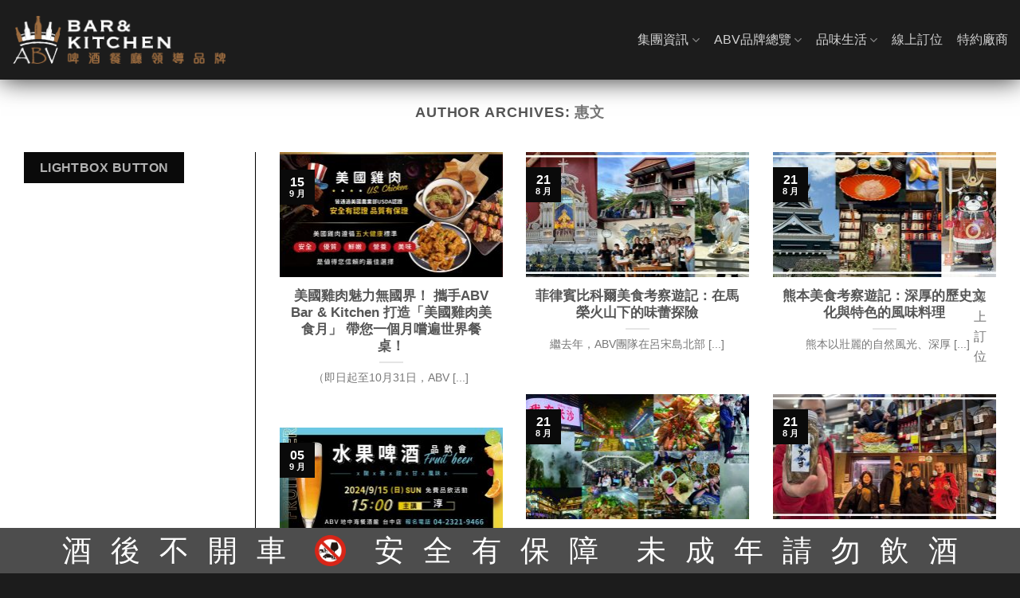

--- FILE ---
content_type: text/html; charset=UTF-8
request_url: https://www.abv.com.tw/author/effie/
body_size: 21785
content:
<!DOCTYPE html>
<html lang="zh-TW" class="loading-site no-js bg-fill">
<head>
	<meta charset="UTF-8" />
	<link rel="profile" href="https://gmpg.org/xfn/11" />
	<link rel="pingback" href="https://www.abv.com.tw/xmlrpc.php" />

	<script>(function(html){html.className = html.className.replace(/\bno-js\b/,'js')})(document.documentElement);</script>
<meta name='robots' content='index, follow, max-image-preview:large, max-snippet:-1, max-video-preview:-1' />
<meta name="viewport" content="width=device-width, initial-scale=1" />
	<!-- This site is optimized with the Yoast SEO plugin v21.5 - https://yoast.com/wordpress/plugins/seo/ -->
	<title>惠文， 作者 ABV-啤酒餐廳領導品牌</title>
	<link rel="canonical" href="https://www.abv.com.tw/author/effie/" />
	<link rel="next" href="https://www.abv.com.tw/author/effie/page/2/" />
	<meta property="og:locale" content="zh_TW" />
	<meta property="og:type" content="profile" />
	<meta property="og:title" content="惠文， 作者 ABV-啤酒餐廳領導品牌" />
	<meta property="og:url" content="https://www.abv.com.tw/author/effie/" />
	<meta property="og:site_name" content="ABV-啤酒餐廳領導品牌" />
	<meta property="og:image" content="https://2.gravatar.com/avatar/b88c126617e021d49ca9c76462277d18?s=500&d=mm" />
	<meta name="twitter:card" content="summary_large_image" />
	<script type="application/ld+json" class="yoast-schema-graph">{"@context":"https://schema.org","@graph":[{"@type":"ProfilePage","@id":"https://www.abv.com.tw/author/effie/","url":"https://www.abv.com.tw/author/effie/","name":"惠文， 作者 ABV-啤酒餐廳領導品牌","isPartOf":{"@id":"https://www.abv.com.tw/#website"},"primaryImageOfPage":{"@id":"https://www.abv.com.tw/author/effie/#primaryimage"},"image":{"@id":"https://www.abv.com.tw/author/effie/#primaryimage"},"thumbnailUrl":"https://www.abv.com.tw/wp-content/uploads/2025/09/美國雞肉−BN_文章用.jpg","breadcrumb":{"@id":"https://www.abv.com.tw/author/effie/#breadcrumb"},"inLanguage":"zh-TW","potentialAction":[{"@type":"ReadAction","target":["https://www.abv.com.tw/author/effie/"]}]},{"@type":"ImageObject","inLanguage":"zh-TW","@id":"https://www.abv.com.tw/author/effie/#primaryimage","url":"https://www.abv.com.tw/wp-content/uploads/2025/09/美國雞肉−BN_文章用.jpg","contentUrl":"https://www.abv.com.tw/wp-content/uploads/2025/09/美國雞肉−BN_文章用.jpg","width":2501,"height":1309},{"@type":"BreadcrumbList","@id":"https://www.abv.com.tw/author/effie/#breadcrumb","itemListElement":[{"@type":"ListItem","position":1,"name":"首頁","item":"https://www.abv.com.tw/"},{"@type":"ListItem","position":2,"name":"彙整為 惠文"}]},{"@type":"WebSite","@id":"https://www.abv.com.tw/#website","url":"https://www.abv.com.tw/","name":"ABV-啤酒餐廳領導品牌","description":"","potentialAction":[{"@type":"SearchAction","target":{"@type":"EntryPoint","urlTemplate":"https://www.abv.com.tw/?s={search_term_string}"},"query-input":"required name=search_term_string"}],"inLanguage":"zh-TW"},{"@type":"Person","@id":"https://www.abv.com.tw/#/schema/person/9cbd7b41506a803cbaa39135b00da2f6","name":"惠文","image":{"@type":"ImageObject","inLanguage":"zh-TW","@id":"https://www.abv.com.tw/#/schema/person/image/","url":"https://secure.gravatar.com/avatar/b88c126617e021d49ca9c76462277d18?s=96&d=mm","contentUrl":"https://secure.gravatar.com/avatar/b88c126617e021d49ca9c76462277d18?s=96&d=mm","caption":"惠文"},"mainEntityOfPage":{"@id":"https://www.abv.com.tw/author/effie/"}}]}</script>
	<!-- / Yoast SEO plugin. -->


<link rel='prefetch' href='https://www.abv.com.tw/wp-content/themes/flatsome/assets/js/flatsome.js?ver=039f9485eef603e7c53a' />
<link rel='prefetch' href='https://www.abv.com.tw/wp-content/themes/flatsome/assets/js/chunk.slider.js?ver=3.18.1' />
<link rel='prefetch' href='https://www.abv.com.tw/wp-content/themes/flatsome/assets/js/chunk.popups.js?ver=3.18.1' />
<link rel='prefetch' href='https://www.abv.com.tw/wp-content/themes/flatsome/assets/js/chunk.tooltips.js?ver=3.18.1' />
<link rel="alternate" type="application/rss+xml" title="ABV-啤酒餐廳領導品牌 &raquo; Feed" href="https://www.abv.com.tw/feed/" />
<link rel="alternate" type="application/rss+xml" title="ABV-啤酒餐廳領導品牌 &raquo; Comments Feed" href="https://www.abv.com.tw/comments/feed/" />
<link rel="alternate" type="application/rss+xml" title="ABV-啤酒餐廳領導品牌 &raquo; Posts by 惠文 Feed" href="https://www.abv.com.tw/author/effie/feed/" />
<style id='wp-block-library-inline-css' type='text/css'>
:root{--wp-admin-theme-color:#007cba;--wp-admin-theme-color--rgb:0,124,186;--wp-admin-theme-color-darker-10:#006ba1;--wp-admin-theme-color-darker-10--rgb:0,107,161;--wp-admin-theme-color-darker-20:#005a87;--wp-admin-theme-color-darker-20--rgb:0,90,135;--wp-admin-border-width-focus:2px;--wp-block-synced-color:#7a00df;--wp-block-synced-color--rgb:122,0,223}@media (min-resolution:192dpi){:root{--wp-admin-border-width-focus:1.5px}}.wp-element-button{cursor:pointer}:root{--wp--preset--font-size--normal:16px;--wp--preset--font-size--huge:42px}:root .has-very-light-gray-background-color{background-color:#eee}:root .has-very-dark-gray-background-color{background-color:#313131}:root .has-very-light-gray-color{color:#eee}:root .has-very-dark-gray-color{color:#313131}:root .has-vivid-green-cyan-to-vivid-cyan-blue-gradient-background{background:linear-gradient(135deg,#00d084,#0693e3)}:root .has-purple-crush-gradient-background{background:linear-gradient(135deg,#34e2e4,#4721fb 50%,#ab1dfe)}:root .has-hazy-dawn-gradient-background{background:linear-gradient(135deg,#faaca8,#dad0ec)}:root .has-subdued-olive-gradient-background{background:linear-gradient(135deg,#fafae1,#67a671)}:root .has-atomic-cream-gradient-background{background:linear-gradient(135deg,#fdd79a,#004a59)}:root .has-nightshade-gradient-background{background:linear-gradient(135deg,#330968,#31cdcf)}:root .has-midnight-gradient-background{background:linear-gradient(135deg,#020381,#2874fc)}.has-regular-font-size{font-size:1em}.has-larger-font-size{font-size:2.625em}.has-normal-font-size{font-size:var(--wp--preset--font-size--normal)}.has-huge-font-size{font-size:var(--wp--preset--font-size--huge)}.has-text-align-center{text-align:center}.has-text-align-left{text-align:left}.has-text-align-right{text-align:right}#end-resizable-editor-section{display:none}.aligncenter{clear:both}.items-justified-left{justify-content:flex-start}.items-justified-center{justify-content:center}.items-justified-right{justify-content:flex-end}.items-justified-space-between{justify-content:space-between}.screen-reader-text{clip:rect(1px,1px,1px,1px);word-wrap:normal!important;border:0;-webkit-clip-path:inset(50%);clip-path:inset(50%);height:1px;margin:-1px;overflow:hidden;padding:0;position:absolute;width:1px}.screen-reader-text:focus{clip:auto!important;background-color:#ddd;-webkit-clip-path:none;clip-path:none;color:#444;display:block;font-size:1em;height:auto;left:5px;line-height:normal;padding:15px 23px 14px;text-decoration:none;top:5px;width:auto;z-index:100000}html :where(.has-border-color){border-style:solid}html :where([style*=border-top-color]){border-top-style:solid}html :where([style*=border-right-color]){border-right-style:solid}html :where([style*=border-bottom-color]){border-bottom-style:solid}html :where([style*=border-left-color]){border-left-style:solid}html :where([style*=border-width]){border-style:solid}html :where([style*=border-top-width]){border-top-style:solid}html :where([style*=border-right-width]){border-right-style:solid}html :where([style*=border-bottom-width]){border-bottom-style:solid}html :where([style*=border-left-width]){border-left-style:solid}html :where(img[class*=wp-image-]){height:auto;max-width:100%}:where(figure){margin:0 0 1em}html :where(.is-position-sticky){--wp-admin--admin-bar--position-offset:var(--wp-admin--admin-bar--height,0px)}@media screen and (max-width:600px){html :where(.is-position-sticky){--wp-admin--admin-bar--position-offset:0px}}
</style>
<link rel='stylesheet' id='flatsome-main-css' href='https://www.abv.com.tw/wp-content/themes/flatsome/assets/css/flatsome.css?ver=3.18.1' type='text/css' media='all' />
<style id='flatsome-main-inline-css' type='text/css'>
@font-face {
				font-family: "fl-icons";
				font-display: block;
				src: url(https://www.abv.com.tw/wp-content/themes/flatsome/assets/css/icons/fl-icons.eot?v=3.18.1);
				src:
					url(https://www.abv.com.tw/wp-content/themes/flatsome/assets/css/icons/fl-icons.eot#iefix?v=3.18.1) format("embedded-opentype"),
					url(https://www.abv.com.tw/wp-content/themes/flatsome/assets/css/icons/fl-icons.woff2?v=3.18.1) format("woff2"),
					url(https://www.abv.com.tw/wp-content/themes/flatsome/assets/css/icons/fl-icons.ttf?v=3.18.1) format("truetype"),
					url(https://www.abv.com.tw/wp-content/themes/flatsome/assets/css/icons/fl-icons.woff?v=3.18.1) format("woff"),
					url(https://www.abv.com.tw/wp-content/themes/flatsome/assets/css/icons/fl-icons.svg?v=3.18.1#fl-icons) format("svg");
			}
</style>
<link rel='stylesheet' id='flatsome-style-css' href='https://www.abv.com.tw/wp-content/themes/flatsome-child/style.css?ver=3.18.1.1699949937' type='text/css' media='all' />
<script type="text/javascript" src="https://www.abv.com.tw/wp-includes/js/jquery/jquery.min.js?ver=3.7.1" id="jquery-core-js"></script>
<script type="text/javascript" src="https://www.abv.com.tw/wp-includes/js/jquery/jquery-migrate.min.js?ver=3.4.1" id="jquery-migrate-js"></script>
<link rel="https://api.w.org/" href="https://www.abv.com.tw/wp-json/" /><link rel="alternate" type="application/json" href="https://www.abv.com.tw/wp-json/wp/v2/users/8" /><link rel="EditURI" type="application/rsd+xml" title="RSD" href="https://www.abv.com.tw/xmlrpc.php?rsd" />
<meta name="generator" content="WordPress 6.4.7" />
<!-- Stream WordPress user activity plugin v3.10.0 -->
<!-- Google Tag Manager -->
<script>(function(w,d,s,l,i){w[l]=w[l]||[];w[l].push({'gtm.start':
new Date().getTime(),event:'gtm.js'});var f=d.getElementsByTagName(s)[0],
j=d.createElement(s),dl=l!='dataLayer'?'&l='+l:'';j.async=true;j.src=
'https://www.googletagmanager.com/gtm.js?id='+i+dl;f.parentNode.insertBefore(j,f);
})(window,document,'script','dataLayer','GTM-WD7LVHT');</script>
<!-- End Google Tag Manager -->

<script type='text/javascript'>
    var s=document.createElement('script');s.async=1;
    s.src='https://api.popin.tw/pixel.php?aid=aSkhdSXKib&t='+Date.now();
    var t=document.getElementsByTagName('script')[0];t.parentNode.insertBefore(s,t);
</script>

<script type="application/ld+json">
{
  "@context": "https://schema.org",
  "@type": "WebSite",
  "name": "ABV-啤酒餐廳領導品牌",
  "alternateName": ["ABV", "ABV-啤酒餐廳領導品牌"],
  "url": "https://www.abv.com.tw/"
}
</script>
<style id="custom-css" type="text/css">:root {--primary-color: #0a0a0a;--fs-color-primary: #0a0a0a;--fs-color-secondary: #ba835a;--fs-color-success: #a46f46;--fs-color-alert: #a46f46;--fs-experimental-link-color: #757575;--fs-experimental-link-color-hover: #a46f46;}.tooltipster-base {--tooltip-color: #fff;--tooltip-bg-color: #000;}.off-canvas-right .mfp-content, .off-canvas-left .mfp-content {--drawer-width: 300px;}html{background-color:#1c1c1c!important;}.container-width, .full-width .ubermenu-nav, .container, .row{max-width: 1470px}.row.row-collapse{max-width: 1440px}.row.row-small{max-width: 1462.5px}.row.row-large{max-width: 1500px}.header-main{height: 100px}#logo img{max-height: 100px}#logo{width:270px;}#logo a{max-width:275px;}.header-bottom{min-height: 55px}.header-top{min-height: 30px}.transparent .header-main{height: 265px}.transparent #logo img{max-height: 265px}.has-transparent + .page-title:first-of-type,.has-transparent + #main > .page-title,.has-transparent + #main > div > .page-title,.has-transparent + #main .page-header-wrapper:first-of-type .page-title{padding-top: 265px;}.header.show-on-scroll,.stuck .header-main{height:70px!important}.stuck #logo img{max-height: 70px!important}.header-bg-color {background-color: #1c1c1c}.header-bottom {background-color: #f1f1f1}.header-main .nav > li > a{line-height: 16px }.stuck .header-main .nav > li > a{line-height: 24px }@media (max-width: 549px) {.header-main{height: 100px}#logo img{max-height: 100px}}.nav-dropdown{font-size:100%}.header-top{background-color:#dd3333!important;}body{color: #777777}.widget a{color: #b2b2b2;}.widget a:hover{color: #a46f46;}.widget .tagcloud a:hover{border-color: #a46f46; background-color: #a46f46;}.footer-1{background-color: #1c1c1c}.footer-2{background-color: #1c1c1c}.absolute-footer, html{background-color: #ba835a}button[name='update_cart'] { display: none; }.nav-vertical-fly-out > li + li {border-top-width: 1px; border-top-style: solid;}/* Custom CSS */.nav > li > a { font-family: 'Noto Sans TC', 'Microsoft JhengHei', '微軟正黑體', Verdana, Arial, 'Microsoft YaHei' !important;}.tabbed-content > .nav>li>a {font-size: 0.96em;}.tabbed-content > .nav.nav-left {justify-content: center;}@media (min-width:1024px) {.tabbed-content > .nav>li>a {font-size: 1.2em;}.tabbed-content > .nav.nav-left {justify-content: flex-start;}}@media (max-width: 767px) {.tabbed-content > .nav>li>a {padding: 0;}}@media (min-width: 850px) {.nav-divided>li+li>a:after {left: -0.6em;}}.nav-size-xlarge>li>a {font-size: 1.1em;}.nav-spacing-xlarge>li {margin: 0 20px;}h1, h2, h3, h4, h5, h6, body, .heading-font, .off-canvas-center .nav-sidebar.nav-vertical > li > a {font-family: 'Noto Sans TC', 'Microsoft JhengHei', '微軟正黑體', Verdana, Arial, 'Microsoft YaHei' !important;}.row-divided>.col+.col:not(.large-12) {border-left: 1px solid #000000;}.header-wrapper.stuck, .header-shadow .header-wrapper, .layout-shadow #wrapper {box-shadow: 1px 1px 30px rgba(0,0,0,0.8);}.row-1866254558, .beer-header-menu {box-shadow: 1px 1px 30px rgba(0,0,0,0.8);z-index: 999;}.social-icons {color: #b08567;}hr {border-top: none;opacity: 0.99;}.success.is-underline:hover, .success.is-outline:hover, .success {background-color: #ffffff;}input#key2 {padding:20px;width:719px;max-width: 90%;border-radius: 30px;height: 30px;background: #f7f7f7;color: gray;font-size: 10pt;}div#form2 {text-align: center;position: relative;}img#sear1234 {width: 20px;position: absolute;right: 40px;top: 10px;cursor: pointer;}input#key1 {width: 719px;max-width: 100%;border-radius: 30px;height: 30px;background: #f7f7f7;color: gray;font-size: 10pt;padding:20px;}img#sear123 {width: 20px;position: absolute;right: 10px;top: 10px;cursor: pointer;}.alignnone2 {display: none;}a.sc1 img {height: 30px;}a.sc1 {text-decoration-line: blink;display: inline-block;text-align: center;padding-left: 3px;padding-right: 3px;}a.sc1:hover .alignnone2 {display: inline-block;}a.sc1:hover .alignnone {display: none;}.contact_us_line_line_height{line-height:18px;text-align:center;}/*關於我們 最新消息 啤酒百科 美食專欄 啤酒APP*/.footer_title{color:#ffffff;font-size:20px;font-weight:bold;}/*台北 新竹 各地點 各地區*/.footer_regions{color:#a77041;font-weight:bold;font-size:18px;margin-top: 28px;display: block;}/*分隔線*/.footer_line{height: 1.3px;margin:5px 0;background-color:#A77041;width: 80%;}/*其他細項*/p.footers{margin:0.5rem;}a.footer_content{color:#cccccc;}a.footer_content:hover{color:#a77041;}.footer_col_01{max-width: 8.33333%;-ms-flex-preferred-size: 16.66667%;flex-basis: 8.33333%;width: 8.33333%;display: inline-block;vertical-align: top;padding:30px 15px 30px 0px;}.footer_col_02{max-width: 16.66667%;-ms-flex-preferred-size: 16.66667%;flex-basis: 16.66667%;width: 16.66667%;display: inline-block;vertical-align: top;padding:30px 15px 30px 0px;}#section_676042138 {padding-top: 30px;padding-bottom: 30px;background-color: rgb(0,0,0);}p.footer_text{text-align:center}.klrestaurant{display:none;}.hcrestaurant{display:none;}.ntprestaurant{display:none;}span.tp, .hc, .ntp, .kee {padding: 5px 10px;border: solid 2px #a77041;color: #fff;border-radius: 20px;margin: 0px 5px;display: inline-block;text-align:center;}span.tp:hover{border: solid 2px #a77041;color: #fff;background-color:#a77041;border-radius: 20px;display: inline-block;transition: 0.3s;cursor:pointer;} .hc:hover{border: solid 2px #a77041;color: #fff;background-color:#a77041;border-radius: 20px;display: inline-block;transition: 0.3s;cursor:pointer;}span.ntp:hover{border: solid 2px #a77041;color: #fff;background-color:#a77041;border-radius: 20px;display: inline-block;transition: 0.3s;cursor:pointer;}span.kee:hover{border: solid 2px #a77041;color: #fff;background-color:#a77041;border-radius: 20px;display: inline-block;transition: 0.3s;cursor:pointer;} .tphc{padding: 5px 10px;border: solid 2px #a77041;background-color:#a77041;color: #fff;border-radius: 20px;margin: 0px 5px;display: inline-block;}div.rest{padding:30px;text-align:left;}div.rest_mobile{text-align:center;margin-bottom:20px;}.locat_eng{display:block;font-size:12px;}/*惱人的國旗icon*/i.icon-image {display: none;}image-icon img {display: none!important;}i.image-icon img {display: none !important;}/*For browser/screen widths less than 500px*/@media screen and (max-width: 500px) {div#monmon {width: 100%;height: 100px;margin: 0 auto;} span.nb_s {margin: 0 5px 0 10px;top: -6px;position: relative;}div#AD123 {background: #000000d6;width: 100%;height: 100%;z-index: 2000;position: fixed;display: inline-block;vertical-align: middle;text-align: center;padding:60px 0px 0px 0px;top: 0;/*display:none;*/}.ad_img {position: relative;top: 50%;margin: -267px 0 0;}.ad_img img {width: 300px;}span.batsu {position: relative;left: 166px;padding: 5px 10px;color: #fff;background: #68421c;width: 40px;height: 40px;border-radius: 20px;line-height: 28px;margin: 23px;}/*new beer select*/.test123 {font-size: 200px;width: 20px;}.nb_sel {border: 1px solid #A88958;background: none;border-radius: 20px;color: #A88958;width: 55vw;font-size: 16px;display: inline-block;}.nb_sel123 {border: 1px solid #A88958;background: #A88958;border-radius: 20px;color: #fff;width: 90px;padding: 0px 20px;font-size: 16px;display: inline-block;}.nb_sel1234 {border: 1px solid #A88958;background: #A88958;border-radius: 20px;color: #fff;width: 118px;padding: 0px 20px;font-size: 16px;display: inline-block;}.newbeer_bg {background: #ffffff;color: #A88958;outline: none;height: 200px;margin: 0 auto;width: 146px;}.newbeer_bg_ch {background: #000000b8;transition: 0.3s;}a#abc12345 {text-decoration: none;color: #A88958;border: 1px solid #A88958;border-radius: 28px;padding: 9px 0px;cursor: pointer;display: inline-block;position: relative;top: -7px;margin: 0 0 0 10px;line-height: 16px;width: 40px;height: 40px;}.clcl {text-decoration: none;color: #A88958;border: 1px solid #A88958;border-radius: 24px;padding: 5px 8px;cursor: pointer;margin: 0 8px;display: inline-block;text-align: center; }.clcl:hover {text-decoration: none;color: #fff;background-color: #A88958;transition: 0.3s;}select:focus {outline: none}#mon {display: inline-block;}.new_b_sele_c {margin: 0 auto;text-align: center;padding: 0 0 10px 0;}    .options {display: none;position: absolute;top: 100%;right: 0;left: 0;z-index: 999;margin: 0 0;padding: 0 0;list-style: none;border: 1px solid #ccc;background-color: white;-webkit-box-shadow: 0 1px 2px rgba(0, 0, 0, 0.2);-moz-box-shadow: 0 1px 2px rgba(0, 0, 0, 0.2);box-shadow: 0 1px 2px rgba(0, 0, 0, 0.2);}/*外掛*/.custom-select {position: relative;font-family: Arial;}.custom-select select {display: none;/*hide original SELECT element:*/}.select-selected {background-color: #A88958;}/*style the arrow inside the select element:*/ .select-selected:after {position: absolute;content: "";top: 18px;right: 18px;width: 0;height: 0;border: 6px solid transparent;border-color: #fff transparent transparent transparent;}/*point the arrow upwards when the select box is open (active):*/.select-selected.select-arrow-active:after {border-color: transparent transparent #fff transparent;top:13px}/*style the items (options), including the selected item:*/.select-items div,.select-selected {color: #ffffff;padding: 8px 16px;border: 1px solid transparent;border-color: transparent transparent rgba(0, 0, 0, 0.1) transparent;cursor: pointer;user-select: none;border-radius: 25px;display: inline-block;width: 145px;text-align: center;}.select-items div {color: #A88958;padding: 16px 0px;border-bottom: 1px solid #00000017;/* border-color: transparent transparent rgba(0, 0, 0, 0.1) transparent; */cursor: pointer;user-select: none;border-radius: 0px;text-align: center;}/*style items (options):*/.select-items {position: absolute;background-color: #ffffff;top: 100%;left: 0;right: 0;z-index: 99;border-radius: 15px;margin: 10px 0 0;padding: 10px 0;width: 145px;box-shadow: 0px 0px 2px #a88958;}/*hide the items when the select box is closed:*/.select-hide {display: none;}.select-items div:hover,.same-as-selected {color: rgb(0, 0, 0);}}/*For browser/screen widths more than 501px 電腦版*/@media screen and (min-width: 501px) {div#AD123 {background: #000000d6;width: 100%;height: 100%;z-index: 2000;position: fixed;display: inline-block;vertical-align: middle;text-align: center;padding:60px 0px 0px 0px;top: 0;}.ad_img {position: relative;top: 50%;margin: -350px 0 0;}.ad_img img {width: 375px;}span.batsu {position: relative;top: -5px;left: 230px;padding: 5px 10px;color: #fff;background: #68421c;width: 40px;height: 40px;border-radius: 20px;line-height: 28px;cursor: pointer;}/*new beer select*/.test123 {font-size: 200px;width: 20px;}.nb_sel {border: 1px solid #A88958;background: none;border-radius: 20px;color: #A88958;width: 14vw;padding: 10px 20px;font-size: 16px;}.newbeer_bg { /* width: 100vw;height: 100vh;*/background: #ffffff;color: #A88958;outline: none;}.newbeer_bg_ch {background: #000000b8;transition: 0.3s;}a#abc12345 {text-decoration: none;color: #A88958;border: 1px solid #A88958;border-radius: 20px;padding: 10px 20px;cursor: pointer;}.clcl {text-decoration: none;color: #A88958;border: 1px solid #A88958;border-radius: 24px;padding: 5px 8px;cursor: pointer;margin: 0 8px;display: inline-block;text-align: center; }.clcl:hover {text-decoration: none;color: #fff;background-color: #A88958;transition: 0.3s;}select:focus {outline: none}#mon {display: inline-block;margin: 0 0 0 30px;}.new_b_sele_c {margin: 10px 0px 10px 170px;display: inline-block;width: 100%;}    .options {display: none;position: absolute;top: 100%;right: 0;left: 0;z-index: 999;margin: 0 0;padding: 0 0;list-style: none;border: 1px solid #ccc;background-color: white;-webkit-box-shadow: 0 1px 2px rgba(0, 0, 0, 0.2);-moz-box-shadow: 0 1px 2px rgba(0, 0, 0, 0.2);box-shadow: 0 1px 2px rgba(0, 0, 0, 0.2);}/*外掛*/.custom-select {position: relative;font-family: Arial;display: inline-block;}.custom-select select {display: none;}.select-selected {background-color: #A88958;}/*style the arrow inside the select element:*/ .select-selected:after {position: absolute;content: "";top: 18px;right: 18px;width: 0;height: 0;border: 6px solid transparent;border-color: #fff transparent transparent transparent;}/*point the arrow upwards when the select box is open (active):*/.select-selected.select-arrow-active:after {border-color: transparent transparent #fff transparent;top:13px}/*style the items (options), including the selected item:*/.select-items div,.select-selected {color: #ffffff;padding: 8px 16px;border: 1px solid transparent;border-color: transparent transparent rgba(0, 0, 0, 0.1) transparent;cursor: pointer;user-select: none;border-radius: 25px;display: inline-block;width: 145px;text-align: center;}.select-items div {color: #A88958;padding: 16px 0px;border-bottom: 1px solid #00000017;/* border-color: transparent transparent rgba(0, 0, 0, 0.1) transparent; */cursor: pointer;user-select: none;border-radius: 0px;text-align: center;}/*style items (options):*/.select-items {position: absolute;background-color: #ffffff;top: 100%;left: 0;right: 0;z-index: 99;border-radius: 15px;margin: 10px 0 0;padding: 10px 0;width: 145px;box-shadow: 0px 0px 2px #a88958;}/*hide the items when the select box is closed:*/.select-hide {display: none;}.select-items div:hover,.same-as-selected {color: rgb(0, 0, 0);}}/*testestestestespodcast*/.green-audio-player {width: 400px;min-width: 300px;height: 56px;box-shadow: 0 4px 16px 0 rgba(0, 0, 0, 0.07);display: flex !important;justify-content: space-between;align-items: center;padding-left: 24px;padding-right: 24px;border-radius: 4px;user-select: none;background-color: #fff;box-sizing: border-box;outline: none;}.green-audio-player.player-accessible .play-pause-btn:hover,.green-audio-player.player-accessible .controls:hover,.green-audio-player.player-accessible .volume__button:hover,.green-audio-player.player-accessible .volume__controls:hover,.green-audio-player.player-accessible .download:hover {outline: dotted 1px #999;}.green-audio-player svg,.green-audio-player img {display: block;}.green-audio-player .holder {position: relative;}.green-audio-player .holder .loading .loading__spinner {position: absolute;left: -3px;bottom: 2px;width: 16px;height: 16px;border: 2px solid #b0b0b0;border-right-color: rgba(0, 0, 0, 0);border-radius: 50%;animation: spin 0.4s linear infinite;}.green-audio-player .holder .play-pause-btn {visibility: hidden;cursor: pointer;outline: none;}.green-audio-player .holder .play-pause-btn:focus {outline: none;}.green-audio-player .slider {flex-grow: 1;background-color: #d8d8d8;cursor: pointer;position: relative;}.green-audio-player .slider .gap-progress {background-color: #44bfa3;border-radius: inherit;position: absolute;pointer-events: none;}.green-audio-player .slider .gap-progress .pin {height: 16px;width: 16px;border-radius: 8px;background-color: #44bfa3;position: absolute;pointer-events: all;box-shadow: 0 1px 1px 0 rgba(0, 0, 0, 0.32);}.green-audio-player .slider .gap-progress .pin::after {content: "";display: block;background: rgba(0, 0, 0, 0);width: 200%;height: 200%;margin-left: -50%;margin-top: -50%;border-radius: 50%;}.green-audio-player .controls {font-family: "Roboto", sans-serif;font-size: 16px;line-height: 18px;color: #55606e;display: flex;flex-grow: 1;justify-content: space-between;align-items: center;margin-left: 15px;margin-right: 15px;outline: none;}.green-audio-player .controls .controls__slider {margin-left: 16px;margin-right: 16px;border-radius: 2px;height: 4px;}.green-audio-player .controls .controls__slider .controls__progress {width: 0;height: 100%;}.green-audio-player .controls .controls__slider .controls__progress .progress__pin {right: -8px;top: -6px;}.green-audio-player .controls span {cursor: default;}.green-audio-player .controls:focus {outline: none;}.green-audio-player .volume {position: relative;}.green-audio-player .volume .volume__button {cursor: pointer;outline: none;}.green-audio-player .volume .volume__button:focus {outline: none;}.green-audio-player .volume .volume__button.open path {fill: #44bfa3;}.green-audio-player .volume .volume__controls {width: 30px;height: 135px;background-color: rgba(0, 0, 0, 0.62);border-radius: 7px;position: absolute;left: -3px;bottom: 52px;flex-direction: column;align-items: center;display: flex;z-index: 2;outline: none;}.green-audio-player .volume .volume__controls .volume__slider {margin-top: 12px;margin-bottom: 12px;width: 6px;border-radius: 3px;}.green-audio-player .volume .volume__controls .volume__slider .volume__progress {bottom: 0;height: 100%;width: 6px;}.green-audio-player .volume .volume__controls .volume__slider .volume__progress .volume__pin {left: -5px;top: -8px;}.green-audio-player .volume .volume__controls:focus {outline: none;}.green-audio-player .volume .volume__controls.hidden {display: none;}.green-audio-player .volume .volume__controls.top {bottom: 52px;left: -3px;}.green-audio-player .volume .volume__controls.middle {bottom: -54px;left: 54px;}.green-audio-player .volume .volume__controls.bottom {bottom: -164px;left: -3px;}.green-audio-player .download {display: none;margin-left: 16px;cursor: pointer;outline: none;}.green-audio-player .download:focus {outline: none;}.green-audio-player:focus {outline: none;}.message__offscreen {border: 0;clip: rect(1px, 1px, 1px, 1px);clip-path: inset(50%);height: 1px;margin: -1px;overflow: hidden;padding: 0;position: absolute;width: 1px;word-wrap: normal;}@keyframes spin {from {transform: rotateZ(0);}to {transform: rotateZ(1turn);}}.green-audio-player {width: 400px;min-width: 300px;height: 56px;box-shadow: 0 4px 16px 0 rgba(0, 0, 0, 0.07);display: flex !important;justify-content: space-between;align-items: center;padding-left: 24px;padding-right: 24px;border-radius: 4px;user-select: none;background-color: #fff;box-sizing: border-box;outline: none;}.green-audio-player.player-accessible .play-pause-btn:hover,.green-audio-player.player-accessible .controls:hover,.green-audio-player.player-accessible .volume__button:hover,.green-audio-player.player-accessible .volume__controls:hover,.green-audio-player.player-accessible .download:hover {outline: dotted 1px #999;}.green-audio-player svg,.green-audio-player img {display: block;outline: none;}.green-audio-player .holder {position: relative;}.green-audio-player .holder .loading .loading__spinner {position: absolute;left: -3px;bottom: 2px;width: 16px;height: 16px;border: 2px solid #b0b0b0;border-right-color: rgba(0, 0, 0, 0);border-radius: 50%;animation: spin 0.4s linear infinite;}.green-audio-player .holder .play-pause-btn {visibility: hidden;cursor: pointer;outline: none;}.green-audio-player .holder .play-pause-btn:focus {outline: none;}.green-audio-player .slider {flex-grow: 1;background-color: #d8d8d8;cursor: pointer;position: relative;}.green-audio-player .slider .gap-progress .pin::after {content: "";display: block;background: rgba(0, 0, 0, 0);width: 200%;height: 200%;margin-left: -50%;margin-top: -50%;border-radius: 50%;}.green-audio-player .controls {font-family: "Roboto", sans-serif;font-size: 16px;line-height: 18px;color: #55606e;display: flex;flex-grow: 1;justify-content: space-between;align-items: center;margin-left: 15px;margin-right: 15px;outline: none;}.green-audio-player .controls .controls__slider .controls__progress {width: 0;height: 100%;}.green-audio-player .controls .controls__slider .controls__progress .progress__pin {right: -8px;top: -6px;}.green-audio-player .controls span {cursor: default;}.green-audio-player .controls:focus {outline: none;}.green-audio-player .volume {position: relative;}.green-audio-player .volume .volume__button {cursor: pointer;outline: none;}.green-audio-player .volume .volume__button:focus {outline: none;}.green-audio-player .volume .volume__controls {width: 30px;height: 135px;background-color: rgba(0, 0, 0, 0.62);border-radius: 7px;position: absolute;left: -3px;bottom: 52px;flex-direction: column;align-items: center;display: flex;z-index: 2;outline: none;}.green-audio-player .volume .volume__controls .volume__slider .volume__progress {bottom: 0;height: 100%;width: 6px;}.green-audio-player .volume .volume__controls .volume__slider .volume__progress .volume__pin {left: -5px;top: -8px;}.green-audio-player .volume .volume__controls:focus {outline: none;}.green-audio-player .volume .volume__controls.hidden {display: none;}.green-audio-player .volume .volume__controls.top {bottom: 52px;left: -3px;}.green-audio-player .volume .volume__controls.middle {bottom: -54px;left: 54px;}.green-audio-player .volume .volume__controls.bottom {bottom: -164px;left: -3px;}.green-audio-player .download {display: none;margin-left: 16px;cursor: pointer;outline: none;}.green-audio-player .download:focus {outline: none;}.green-audio-player:focus {outline: none;}.message__offscreen {border: 0;clip: rect(1px, 1px, 1px, 1px);clip-path: inset(50%);height: 1px;margin: -1px;overflow: hidden;padding: 0;position: absolute;width: 1px;word-wrap: normal;}html,body {height: 100%;}body {margin: 0;display: flex;justify-content: center;align-items: center;-webkit-font-smoothing: antialiased;-moz-osx-font-smoothing: grayscale;}.green-audio-player {width: 400px;min-width: 300px;height: 56px;box-shadow: 0 4px 16px 0 rgb(0 0 0 / 7%);display: flex !important;justify-content: space-between;align-items: center;padding-left: 24px;padding-right: 24px;border-radius: 4px;user-select: none;background-color: #fff;box-sizing: border-box;outline: none;border-radius: 30px;}path.volume__speaker {fill: #c3a626;}path.play-pause-btn__icon {fill: #c3a626;}.green-audio-player .slider .gap-progress {background-color: #c3a626;border-radius: inherit;position: absolute;pointer-events: none;}.green-audio-player .slider .gap-progress .pin {height: 16px;width: 16px;border-radius: 8px;background-color: #c3a626;position: absolute;pointer-events: all;box-shadow: 0 1px 1px 0 rgb(0 0 0 / 32%);}.green-audio-player .controls .controls__slider {margin-left: 16px;margin-right: 16px;border-radius: 2px;height: 4px;outline: none;}.green-audio-player .volume .volume__button.open path {fill: #c3a625;outline: none;}.green-audio-player .volume .volume__controls .volume__slider {margin-top: 12px;margin-bottom: 12px;width: 6px;border-radius: 3px;outline: none;}@keyframes spin {from {transform: rotateZ(0);}to {transform: rotateZ(1turn);}}.green-audio-player {width: 400px;min-width: 300px;height: 56px;box-shadow: 0 4px 16px 0 rgba(0, 0, 0, 0.07);display: flex !important;justify-content: space-between;align-items: center;padding-left: 24px;padding-right: 24px;border-radius: 4px;user-select: none;background-color: #fff;box-sizing: border-box;outline: none;}.green-audio-player.player-accessible .play-pause-btn:hover,.green-audio-player.player-accessible .controls:hover,.green-audio-player.player-accessible .volume__button:hover,.green-audio-player.player-accessible .volume__controls:hover,.green-audio-player.player-accessible .download:hover {outline: dotted 1px #999;}.green-audio-player svg,.green-audio-player img {display: block;}.green-audio-player .holder {position: relative;}.green-audio-player .holder .loading .loading__spinner {position: absolute;left: -3px;bottom: 2px;width: 16px;height: 16px;border: 2px solid #b0b0b0;border-right-color: rgba(0, 0, 0, 0);border-radius: 50%;animation: spin 0.4s linear infinite;}.green-audio-player .holder .play-pause-btn {visibility: hidden;cursor: pointer;outline: none;}.green-audio-player .holder .play-pause-btn:focus {outline: none;}.green-audio-player .slider {flex-grow: 1;background-color: #d8d8d8;cursor: pointer;position: relative;}.green-audio-player .slider .gap-progress {background-color: #44bfa3;border-radius: inherit;position: absolute;pointer-events: none;}.green-audio-player .slider .gap-progress .pin {height: 16px;width: 16px;border-radius: 8px;background-color: #44bfa3;position: absolute;pointer-events: all;box-shadow: 0 1px 1px 0 rgba(0, 0, 0, 0.32);}.green-audio-player .slider .gap-progress .pin::after {content: "";display: block;background: rgba(0, 0, 0, 0);width: 200%;height: 200%;margin-left: -50%;margin-top: -50%;border-radius: 50%;}.green-audio-player .controls {font-family: "Roboto", sans-serif;font-size: 16px;line-height: 18px;color: #55606e;display: flex;flex-grow: 1;justify-content: space-between;align-items: center;margin-left: 15px;margin-right: 15px;outline: none;}.green-audio-player .controls .controls__slider {margin-left: 16px;margin-right: 16px;border-radius: 2px;height: 4px;}.green-audio-player .controls .controls__slider .controls__progress {width: 0;height: 100%;}.green-audio-player .controls .controls__slider .controls__progress .progress__pin {right: -8px;top: -6px;}.green-audio-player .controls span {cursor: default;}.green-audio-player .controls:focus {outline: none;}.green-audio-player .volume {position: relative;}.green-audio-player .volume .volume__button {cursor: pointer;outline: none;}.green-audio-player .volume .volume__button:focus {outline: none;}.green-audio-player .volume .volume__button.open path {fill: #44bfa3;}.green-audio-player .volume .volume__controls {width: 30px;height: 135px;background-color: rgba(0, 0, 0, 0.62);border-radius: 7px;position: absolute;left: -3px;bottom: 52px;flex-direction: column;align-items: center;display: flex;z-index: 2;outline: none;}.green-audio-player .volume .volume__controls .volume__slider {margin-top: 12px;margin-bottom: 12px;width: 6px;border-radius: 3px;}.green-audio-player .volume .volume__controls .volume__slider .volume__progress {bottom: 0;height: 100%;width: 6px;}.green-audio-player .volume .volume__controls .volume__slider .volume__progress .volume__pin {left: -5px;top: -8px;}.green-audio-player .volume .volume__controls:focus {outline: none;}.green-audio-player .volume .volume__controls.hidden {display: none;}.green-audio-player .volume .volume__controls.top {bottom: 52px;left: -3px;}.green-audio-player .volume .volume__controls.middle {bottom: -54px;left: 54px;}.green-audio-player .volume .volume__controls.bottom {bottom: -164px;left: -3px;}.green-audio-player .download {display: none;margin-left: 16px;cursor: pointer;outline: none;}.green-audio-player .download:focus {outline: none;}.green-audio-player:focus {outline: none;}.message__offscreen {border: 0;clip: rect(1px, 1px, 1px, 1px);clip-path: inset(50%);height: 1px;margin: -1px;overflow: hidden;padding: 0;position: absolute;width: 1px;word-wrap: normal;}@keyframes spin {from {transform: rotateZ(0);}to {transform: rotateZ(1turn);}}.green-audio-player {width: 400px;min-width: 300px;height: 56px;box-shadow: 0 4px 16px 0 rgba(0, 0, 0, 0.07);display: flex !important;justify-content: space-between;align-items: center;padding-left: 24px;padding-right: 24px;border-radius: 4px;user-select: none;background-color: #fff;box-sizing: border-box;outline: none;}.green-audio-player.player-accessible .play-pause-btn:hover,.green-audio-player.player-accessible .controls:hover,.green-audio-player.player-accessible .volume__button:hover,.green-audio-player.player-accessible .volume__controls:hover,.green-audio-player.player-accessible .download:hover {outline: dotted 1px #999;}.green-audio-player svg,.green-audio-player img {display: block;outline: none;}.green-audio-player .holder {position: relative;}.green-audio-player .holder .loading .loading__spinner {position: absolute;left: -3px;bottom: 2px;width: 16px;height: 16px;border: 2px solid #b0b0b0;border-right-color: rgba(0, 0, 0, 0);border-radius: 50%;animation: spin 0.4s linear infinite;}.green-audio-player .holder .play-pause-btn {visibility: hidden;cursor: pointer;outline: none;}.green-audio-player .holder .play-pause-btn:focus {outline: none;}.green-audio-player .slider {flex-grow: 1;background-color: #d8d8d8;cursor: pointer;position: relative;}.green-audio-player .slider .gap-progress .pin::after {content: "";display: block;background: rgba(0, 0, 0, 0);width: 200%;height: 200%;margin-left: -50%;margin-top: -50%;border-radius: 50%;}.green-audio-player .controls {font-family: "Roboto", sans-serif;font-size: 16px;line-height: 18px;color: #55606e;display: flex;flex-grow: 1;justify-content: space-between;align-items: center;margin-left: 15px;margin-right: 15px;outline: none;}.green-audio-player .controls .controls__slider .controls__progress {width: 0;height: 100%;}.green-audio-player .controls .controls__slider .controls__progress .progress__pin {right: -8px;top: -6px;}.green-audio-player .controls span {cursor: default;}.green-audio-player .controls:focus {outline: none;}.green-audio-player .volume {position: relative;}.green-audio-player .volume .volume__button {cursor: pointer;outline: none;}.green-audio-player .volume .volume__button:focus {outline: none;}.green-audio-player .volume .volume__controls {width: 30px;height: 135px;background-color: rgba(0, 0, 0, 0.62);border-radius: 7px;position: absolute;left: -3px;bottom: 52px;flex-direction: column;align-items: center;display: flex;z-index: 2;outline: none;}.green-audio-player .volume .volume__controls .volume__slider .volume__progress {bottom: 0;height: 100%;width: 6px;}.green-audio-player .volume .volume__controls .volume__slider .volume__progress .volume__pin {left: -5px;top: -8px;}.green-audio-player .volume .volume__controls:focus {outline: none;}.green-audio-player .volume .volume__controls.hidden {display: none;}.green-audio-player .volume .volume__controls.top {bottom: 52px;left: -3px;}.green-audio-player .volume .volume__controls.middle {bottom: -54px;left: 54px;}.green-audio-player .volume .volume__controls.bottom {bottom: -164px;left: -3px;}.green-audio-player .download {display: none;margin-left: 16px;cursor: pointer;outline: none;}.green-audio-player .download:focus {outline: none;}.green-audio-player:focus {outline: none;}.message__offscreen {border: 0;clip: rect(1px, 1px, 1px, 1px);clip-path: inset(50%);height: 1px;margin: -1px;overflow: hidden;padding: 0;position: absolute;width: 1px;word-wrap: normal;}.green-audio-player {width: 400px;min-width: 300px;height: 56px;box-shadow: 0 4px 16px 0 rgb(0 0 0 / 7%);display: flex !important;justify-content: space-between;align-items: center;padding-left: 24px;padding-right: 24px;border-radius: 4px;user-select: none;background-color: #fff;box-sizing: border-box;outline: none;border-radius: 30px;}path.volume__speaker {fill: #c3a626;}path.play-pause-btn__icon {fill: #c3a626;}.green-audio-player .slider .gap-progress {background-color: #c3a626;border-radius: inherit;position: absolute;pointer-events: none;}.green-audio-player .slider .gap-progress .pin {height: 16px;width: 16px;border-radius: 8px;background-color: #c3a626;position: absolute;pointer-events: all;box-shadow: 0 1px 1px 0 rgb(0 0 0 / 32%);}.green-audio-player .controls .controls__slider {margin-left: 16px;margin-right: 16px;border-radius: 2px;height: 4px;outline: none;}.green-audio-player .volume .volume__button.open path {fill: #c3a625;outline: none;}.green-audio-player .volume .volume__controls .volume__slider {margin-top: 12px;margin-bottom: 12px;width: 6px;border-radius: 3px;outline: none;}.fill.banner-link{z-index:0;}.section-content .rest {display: grid;grid-template-columns: repeat(3, 1fr);grid-row-gap: 10px;padding: 30px 15px;}@media (min-width: 768px) {.section-content .rest {display: block;padding: 30px;}}.rest-rows {position: relative;min-height: 480px;}html[lang="ja"] .rest-rows,html[lang="en-US"] .rest-rows,html[lang="zh-CN"] .rest-rows { min-height: 560px;}@media (min-width: 768px) {.rest-rows,html[lang="ja"] .rest-rows,html[lang="en-US"] .rest-rows,html[lang="zh-CN"] .rest-rows {min-height: 705px;}}.restaurants-container {display: flex;position: absolute;left: 50%;transform: translateX(-50%);opacity: 0;transition: opacity 0.6s ease;z-index: -1;pointer-events: none;padding: 0 15px}.restaurants-container.active {opacity: 1;z-index: 1;pointer-events: auto;}.abv-form label{color:#fff;}@media (max-width: 767px) {.tab-panels {padding-top: 22px;}}.pre-release { gap: 20px; padding: 10px 40px; align-items: stretch; max-width: 1500px;} .pre-release .col.post-item { padding: 0; width: 100%; max-width: 320px; flex-basis: 100%;} .pre-release .col.post-item .box { height: 100%; background: #f4f4f4;} .pre-release .col.post-item .box .box-image { border-radius: 10px; border-bottom-right-radius: 0; border-bottom-left-radius: 0;} .pre-release .col.post-item .box .box-text .box-text-inner { min-height: 250px; display: flex; flex-direction: column;} .pre-release .col.post-item .box .box-text .post-title { font-size: 18px; font-weight: 800; color: #555; margin: 0 0 9px;} .pre-release .col.post-item .box .box-text .is-divider { display: none;} .pre-release .col.post-item .box .box-text .from_the_blog_excerpt { font-size: 16px; display: -webkit-box; -webkit-line-clamp: 3; -webkit-box-orient: vertical; overflow: hidden;} .pre-release .col.post-item .box .box-text .button { font-size: 14px; line-height: 1.6; font-weight: 400; width: fit-content; margin: auto 0 10px !important; padding: 12px 20px; background: #a36f46; border-radius: 5px;} .pre-release .col.post-item .box .box-text .button:hover { background: #f4524d; box-shadow: none;} .pre-release + .ux-relay__control .ux-relay__pagination > li { line-height: 1;} .pre-release + .ux-relay__control .ux-relay__pagination > li > a, .pre-release + .ux-relay__control .ux-relay__pagination > li > span { border-radius: 5px;} @media (max-width: 1439px) { .page-id-6856 .row-large > .col {padding: 0px 27px 30px;} .pre-release { padding: 10px 37px 30px;}} @media (max-width: 1079px) { .page-id-6856 .row-large > .col {padding: 0px 0px 30px; } .pre-release { padding: 10px 10px 30px;}} @media (max-width: 849px) { .page-id-6856 .row-large > .col {padding: 0px 15px 30px; } .pre-release { padding: 10px 15px 30px;}} .page-id-6856 .beer_table2 { max-width: 320px;}.tabbed-content .nav-pills li a {font-size: 16px;line-height: 40px;padding: 0 12px;}.beer-column-tabs .box-image img {border-radius: 10px 10px 0 0;}.beer-column-tabs .from_the_blog_excerpt {display: -webkit-box;-webkit-line-clamp: 2;-webkit-box-orient: vertical;overflow: hidden;}.beer-column-tabs .box-text .button {border-radius: 5px;font-size: 14px;line-height: 1.6;padding: 12px 20px;}.tabbed-content .nav-pagination>li>a, .tabbed-content .nav-pagination>li>span {border-radius: 5px;font-weight: 400;padding: 0;font-size: 14px;}.label-new.menu-item > a:after{content:"New";}.label-hot.menu-item > a:after{content:"Hot";}.label-sale.menu-item > a:after{content:"Sale";}.label-popular.menu-item > a:after{content:"Popular";}</style>		<style type="text/css" id="wp-custom-css">
			.dark a:hover, .dark .widget a:hover {
    color: #cc7144;
}
.slider-wrap-around .banner-inner.fill {
	left: 27.5px;
	right: 27.5px;
}
@media (max-width: 549px) {
	.slider-wrap-around .banner-inner.fill {
		left: 0;
		right: 0;
	}
}
.slider-wrap-around .slider-style-container .flickity-slider>*:not(.is-selected), .slider-wrap-around .slider-style-shadow .flickity-slider>*:not(.is-selected), .slider-wrap-around .slider-style-focus .flickity-slider>*:not(.is-selected) {
	opacity: 1;
}

.content-area .panel.entry-content > .text-center > .divider {
    width: calc(100vw - 90px);
}

.content-area .tabbed-content > .nav-divided {
    max-width: 800px;
    margin: 0 auto;
    width: calc(100vw - 90px);
}

.abv-more-info-button {
	display: inline-flex;
	justify-content: center;
	align-items: center;
	width: fit-content;
	transition: color 0.3s ease-out,
		background 0.3s ease-out;
}
.abv-more-info-button span {
    font-size: 2.1vw;
    line-height: 2;
    font-weight: 500;
    letter-spacing: 10px;
}
@media (max-width: 767px) {
	.abv-more-info-button span {
		font-size: 4vw;
	}
}

.abv-more-info-button.orange {
	background: #D46037;
	color: #FDFDFD;
}
.abv-more-info-button.orange:hover {
	background: #e5683b;
	color: #FFFFFF;
}

/* Booking button */

.header-button {
  white-space: nowrap;
		.button.is-underline:before {
			left: 0;
			width: 100%;
	}
}

/* back-to-top */

.back-to-top {
  bottom: calc(63.5px + 20px);
	&.is-outline {
		background-color: #4D4D4D;
		color: #FFFFFF;
		border-color: #FFFFFF;
	}
}
@media (min-width: 1024px) {
	.back-to-top {
	  bottom: calc(4.427vw + 20px);
	}
}		</style>
		<!-- GTM Debug Info --><!-- Full URL: /author/effie/ --><!-- Current Path: /author/effie/ --><!-- GTM ID: None Found --><!-- GTM Status: NOT LOADED --><!-- End GTM Debug --><style id="kirki-inline-styles"></style>	<!-- Fonts Plugin CSS - https://fontsplugin.com/ -->
	<style>
			</style>
	<!-- Fonts Plugin CSS -->
	</head>

<body class="archive author author-effie author-8 full-width header-shadow bg-fill box-shadow lightbox nav-dropdown-has-arrow nav-dropdown-has-shadow nav-dropdown-has-border">

<!-- Google Tag Manager (noscript) -->
<noscript><iframe src="https://www.googletagmanager.com/ns.html?id=GTM-WD7LVHT"
height="0" width="0" style="display:none;visibility:hidden"></iframe></noscript>
<!-- End Google Tag Manager (noscript) -->
<a class="skip-link screen-reader-text" href="#main">Skip to content</a>

<div id="wrapper">

	
	<header id="header" class="header has-sticky sticky-jump">
		<div class="header-wrapper">
			<div id="masthead" class="header-main nav-dark">
      <div class="header-inner flex-row container logo-left medium-logo-center" role="navigation">

          <!-- Logo -->
          <div id="logo" class="flex-col logo">
            
<!-- Header logo -->
<a href="https://www.abv.com.tw/" title="ABV-啤酒餐廳領導品牌" rel="home">
		<img width="275" height="64" src="https://www.abv.com.tw/wp-content/uploads/2025/02/2025年官網用_官網新LOGO.png" class="header_logo header-logo" alt="ABV-啤酒餐廳領導品牌"/><img  width="275" height="64" src="https://www.abv.com.tw/wp-content/uploads/2025/02/2025年官網用_官網新LOGO.png" class="header-logo-dark" alt="ABV-啤酒餐廳領導品牌"/></a>
          </div>

          <!-- Mobile Left Elements -->
          <div class="flex-col show-for-medium flex-left">
            <ul class="mobile-nav nav nav-left ">
              <li class="nav-icon has-icon">
  <div class="header-button">		<a href="#" data-open="#main-menu" data-pos="left" data-bg="main-menu-overlay" data-color="" class="icon primary button round is-small" aria-label="Menu" aria-controls="main-menu" aria-expanded="false">

		  <i class="icon-menu" ></i>
		  		</a>
	 </div> </li>
            </ul>
          </div>

          <!-- Left Elements -->
          <div class="flex-col hide-for-medium flex-left
            flex-grow">
            <ul class="header-nav header-nav-main nav nav-left  nav-line-bottom nav-size-large nav-spacing-medium" >
                          </ul>
          </div>

          <!-- Right Elements -->
          <div class="flex-col hide-for-medium flex-right">
            <ul class="header-nav header-nav-main nav nav-right  nav-line-bottom nav-size-large nav-spacing-medium">
              <li class="html custom html_nav_position_text_top"><script>
jQuery.getScript( "https://abvnew2.arkapp.pw/wordpress/green-audio-player-master/dist/js/green-audio-player.js", function( data, textStatus, jqxhr ) {
  console.log( "OK" );
});
</script></li><li id="menu-item-60867" class="menu-item menu-item-type-custom menu-item-object-custom menu-item-has-children menu-item-60867 menu-item-design-default has-dropdown"><a href="#" class="nav-top-link" aria-expanded="false" aria-haspopup="menu">集團資訊<i class="icon-angle-down" ></i></a>
<ul class="sub-menu nav-dropdown nav-dropdown-default">
	<li id="menu-item-23894" class="menu-item menu-item-type-post_type menu-item-object-page menu-item-23894"><a href="https://www.abv.com.tw/about-abv/">關於ABV</a></li>
	<li id="menu-item-30730" class="menu-item menu-item-type-post_type menu-item-object-page menu-item-30730"><a href="https://www.abv.com.tw/events/">最新消息</a></li>
	<li id="menu-item-26314" class="menu-item menu-item-type-post_type menu-item-object-page menu-item-26314"><a href="https://www.abv.com.tw/abv-hiring/">人才招募</a></li>
</ul>
</li>
<li id="menu-item-37425" class="menu-item menu-item-type-post_type menu-item-object-page menu-item-has-children menu-item-37425 menu-item-design-default has-dropdown"><a href="https://www.abv.com.tw/brand/" class="nav-top-link" aria-expanded="false" aria-haspopup="menu">ABV品牌總覽<i class="icon-angle-down" ></i></a>
<ul class="sub-menu nav-dropdown nav-dropdown-default">
	<li id="menu-item-69156" class="menu-item menu-item-type-post_type menu-item-object-page menu-item-69156"><a href="https://www.abv.com.tw/korean/">韓式餐酒館 全新品牌</a></li>
	<li id="menu-item-69162" class="menu-item menu-item-type-post_type menu-item-object-page menu-item-69162"><a href="https://www.abv.com.tw/hotpot-skewers/">串串啤酒館</a></li>
	<li id="menu-item-69160" class="menu-item menu-item-type-post_type menu-item-object-page menu-item-69160"><a href="https://www.abv.com.tw/southeast-asian/">南洋餐酒館</a></li>
	<li id="menu-item-69159" class="menu-item menu-item-type-post_type menu-item-object-page menu-item-69159"><a href="https://www.abv.com.tw/mediterranean/">地中海餐酒館</a></li>
	<li id="menu-item-69161" class="menu-item menu-item-type-post_type menu-item-object-page menu-item-69161"><a href="https://www.abv.com.tw/caribbean/">加勒比海餐酒館</a></li>
	<li id="menu-item-69155" class="menu-item menu-item-type-post_type menu-item-object-page menu-item-69155"><a href="https://www.abv.com.tw/americano/">美式餐酒館</a></li>
	<li id="menu-item-69158" class="menu-item menu-item-type-post_type menu-item-object-page menu-item-69158"><a href="https://www.abv.com.tw/japanese/">日式居酒館</a></li>
	<li id="menu-item-69157" class="menu-item menu-item-type-post_type menu-item-object-page menu-item-69157"><a href="https://www.abv.com.tw/penthouse/">閣樓餐酒館</a></li>
</ul>
</li>
<li id="menu-item-60865" class="menu-item menu-item-type-custom menu-item-object-custom menu-item-has-children menu-item-60865 menu-item-design-default has-dropdown"><a href="#" class="nav-top-link" aria-expanded="false" aria-haspopup="menu">品味生活<i class="icon-angle-down" ></i></a>
<ul class="sub-menu nav-dropdown nav-dropdown-default">
	<li id="menu-item-56208" class="menu-item menu-item-type-post_type menu-item-object-page menu-item-56208"><a href="https://www.abv.com.tw/craft-beer/">啤酒百科</a></li>
	<li id="menu-item-66423" class="menu-item menu-item-type-post_type menu-item-object-page menu-item-66423"><a href="https://www.abv.com.tw/beer-column/">啤酒專欄</a></li>
	<li id="menu-item-60893" class="menu-item menu-item-type-post_type menu-item-object-page menu-item-60893"><a href="https://www.abv.com.tw/beer_tasting/">品飲會</a></li>
	<li id="menu-item-23895" class="menu-item menu-item-type-post_type menu-item-object-page menu-item-23895"><a href="https://www.abv.com.tw/newbeer/">新酒誌</a></li>
	<li id="menu-item-60921" class="menu-item menu-item-type-post_type menu-item-object-page menu-item-60921"><a href="https://www.abv.com.tw/video/">影音專區</a></li>
	<li id="menu-item-66070" class="menu-item menu-item-type-post_type menu-item-object-page menu-item-66070"><a href="https://www.abv.com.tw/travel-notes/">旅遊食記</a></li>
	<li id="menu-item-61265" class="menu-item menu-item-type-custom menu-item-object-custom menu-item-61265"><a href="https://abvshop.com.tw">ABV嚴選限定-周邊商品</a></li>
	<li id="menu-item-51422" class="menu-item menu-item-type-custom menu-item-object-custom menu-item-51422"><a href="https://www.ticketbank.com.tw">ABV聯合通用禮券查驗</a></li>
</ul>
</li>
<li id="menu-item-57374" class="menu-item menu-item-type-custom menu-item-object-custom menu-item-57374 menu-item-design-default"><a href="https://inline.app/booking/-NCOScu5ndn8EshQGQs-:inline-live-1?language=zh-tw" class="nav-top-link">線上訂位</a></li>
<li id="menu-item-29187" class="menu-item menu-item-type-post_type menu-item-object-page menu-item-29187 menu-item-design-default"><a href="https://www.abv.com.tw/abv-specialcontract/" class="nav-top-link">特約廠商</a></li>
            </ul>
          </div>

          <!-- Mobile Right Elements -->
          <div class="flex-col show-for-medium flex-right">
            <ul class="mobile-nav nav nav-right ">
              <li class="html header-button-1">
	<div class="header-button">
		<a href="https://inline.app/booking/-NCOScu5ndn8EshQGQs-:inline-live-1?language=zh-tw" class="button plain is-underline is-large"  >
    <span>線上訂位</span>
  </a>
	</div>
</li>
            </ul>
          </div>

      </div>

      </div>

<div class="header-bg-container fill"><div class="header-bg-image fill"></div><div class="header-bg-color fill"></div></div>		</div>
	</header>

	
	<main id="main" class="">

<div id="content" class="blog-wrapper blog-archive page-wrapper">
		<header class="archive-page-header">
	<div class="row">
	<div class="large-12 text-center col">
	<h1 class="page-title is-large uppercase">
		Author Archives: <span class="vcard"><a class="url fn n" href="https://www.abv.com.tw/author/effie/" title="惠文" rel="me">惠文</a></span>	</h1>
		</div>
	</div>
</header>

<div class="row row-large row-divided ">

	<div class="post-sidebar large-3 col">
				<div id="secondary" class="widget-area " role="complementary">
		<aside id="custom_html-17" class="widget_text widget widget_custom_html"><div class="textwidget custom-html-widget"><a href="#test" class="button primary"  >
    <span>Lightbox button</span>
  </a>
	<div id="test"
	     class="lightbox-by-id lightbox-content mfp-hide lightbox-white "
	     style="max-width:600px ;padding:20px">
		Add lightbox content here...	</div>
	
	</div></aside><aside id="nav_menu-5" class="widget widget_nav_menu"></aside></div>
			</div>

	<div class="large-9 col medium-col-first">
			<div id="post-list">
		
		
  
    <div id="row-542855817" class="row large-columns-3 medium-columns- small-columns-1 row-masonry" data-packery-options='{"itemSelector": ".col", "gutter": 0, "presentageWidth" : true}'>

  <div class="col post-item" >
			<div class="col-inner">
				<div class="box box-text-bottom box-blog-post has-hover">
            					<div class="box-image" >
  						<div class="image-cover" style="padding-top:56%;">
							<a href="https://www.abv.com.tw/uschicken-news/" class="plain" aria-label="美國雞肉魅力無國界！ 攜手ABV Bar &#038; Kitchen 打造「美國雞肉美食月」  帶您一個月嚐遍世界餐桌！">
								<img width="300" height="157" src="https://www.abv.com.tw/wp-content/uploads/2025/09/美國雞肉−BN_文章用-300x157.jpg" class="attachment-medium size-medium wp-post-image" alt="" decoding="async" loading="lazy" srcset="https://www.abv.com.tw/wp-content/uploads/2025/09/美國雞肉−BN_文章用-300x157.jpg 300w, https://www.abv.com.tw/wp-content/uploads/2025/09/美國雞肉−BN_文章用-1200x628.jpg 1200w, https://www.abv.com.tw/wp-content/uploads/2025/09/美國雞肉−BN_文章用-768x402.jpg 768w, https://www.abv.com.tw/wp-content/uploads/2025/09/美國雞肉−BN_文章用-1536x804.jpg 1536w, https://www.abv.com.tw/wp-content/uploads/2025/09/美國雞肉−BN_文章用-2048x1072.jpg 2048w" sizes="(max-width: 300px) 100vw, 300px" />							</a>
  							  							  						</div>
  						  					</div>
          					<div class="box-text text-center" >
					<div class="box-text-inner blog-post-inner">

					
										<h5 class="post-title is-large ">
						<a href="https://www.abv.com.tw/uschicken-news/" class="plain">美國雞肉魅力無國界！ 攜手ABV Bar &#038; Kitchen 打造「美國雞肉美食月」  帶您一個月嚐遍世界餐桌！</a>
					</h5>
										<div class="is-divider"></div>
										<p class="from_the_blog_excerpt ">
						（即日起至10月31日，ABV [...]					</p>
					                    
					
					
					</div>
					</div>
																<div class="badge absolute top post-date badge-square">
							<div class="badge-inner">
								<span class="post-date-day">15</span><br>
								<span class="post-date-month is-xsmall">9 月</span>
							</div>
						</div>
									</div>
			</div>
		</div><div class="col post-item" >
			<div class="col-inner">
				<div class="box box-text-bottom box-blog-post has-hover">
            					<div class="box-image" >
  						<div class="image-cover" style="padding-top:56%;">
							<a href="https://www.abv.com.tw/tn-bicol/" class="plain" aria-label="菲律賓比科爾美食考察遊記：在馬榮火山下的味蕾探險">
								<img width="300" height="157" src="https://www.abv.com.tw/wp-content/uploads/2025/08/遊記-菲律賓比科爾用圖13799_1-300x157.jpg" class="attachment-medium size-medium wp-post-image" alt="" decoding="async" loading="lazy" srcset="https://www.abv.com.tw/wp-content/uploads/2025/08/遊記-菲律賓比科爾用圖13799_1-300x157.jpg 300w, https://www.abv.com.tw/wp-content/uploads/2025/08/遊記-菲律賓比科爾用圖13799_1-1200x628.jpg 1200w, https://www.abv.com.tw/wp-content/uploads/2025/08/遊記-菲律賓比科爾用圖13799_1-768x402.jpg 768w, https://www.abv.com.tw/wp-content/uploads/2025/08/遊記-菲律賓比科爾用圖13799_1-1536x804.jpg 1536w, https://www.abv.com.tw/wp-content/uploads/2025/08/遊記-菲律賓比科爾用圖13799_1-2048x1072.jpg 2048w" sizes="(max-width: 300px) 100vw, 300px" />							</a>
  							  							  						</div>
  						  					</div>
          					<div class="box-text text-center" >
					<div class="box-text-inner blog-post-inner">

					
										<h5 class="post-title is-large ">
						<a href="https://www.abv.com.tw/tn-bicol/" class="plain">菲律賓比科爾美食考察遊記：在馬榮火山下的味蕾探險</a>
					</h5>
										<div class="is-divider"></div>
										<p class="from_the_blog_excerpt ">
						繼去年，ABV團隊在呂宋島北部 [...]					</p>
					                    
					
					
					</div>
					</div>
																<div class="badge absolute top post-date badge-square">
							<div class="badge-inner">
								<span class="post-date-day">21</span><br>
								<span class="post-date-month is-xsmall">8 月</span>
							</div>
						</div>
									</div>
			</div>
		</div><div class="col post-item" >
			<div class="col-inner">
				<div class="box box-text-bottom box-blog-post has-hover">
            					<div class="box-image" >
  						<div class="image-cover" style="padding-top:56%;">
							<a href="https://www.abv.com.tw/tn-kumamoto/" class="plain" aria-label="熊本美食考察遊記：深厚的歷史文化與特色的風味料理">
								<img width="300" height="157" src="https://www.abv.com.tw/wp-content/uploads/2025/08/遊記-熊本用圖_1-1-300x157.jpg" class="attachment-medium size-medium wp-post-image" alt="" decoding="async" loading="lazy" srcset="https://www.abv.com.tw/wp-content/uploads/2025/08/遊記-熊本用圖_1-1-300x157.jpg 300w, https://www.abv.com.tw/wp-content/uploads/2025/08/遊記-熊本用圖_1-1-1200x628.jpg 1200w, https://www.abv.com.tw/wp-content/uploads/2025/08/遊記-熊本用圖_1-1-768x402.jpg 768w, https://www.abv.com.tw/wp-content/uploads/2025/08/遊記-熊本用圖_1-1-1536x804.jpg 1536w, https://www.abv.com.tw/wp-content/uploads/2025/08/遊記-熊本用圖_1-1-2048x1072.jpg 2048w" sizes="(max-width: 300px) 100vw, 300px" />							</a>
  							  							  						</div>
  						  					</div>
          					<div class="box-text text-center" >
					<div class="box-text-inner blog-post-inner">

					
										<h5 class="post-title is-large ">
						<a href="https://www.abv.com.tw/tn-kumamoto/" class="plain">熊本美食考察遊記：深厚的歷史文化與特色的風味料理</a>
					</h5>
										<div class="is-divider"></div>
										<p class="from_the_blog_excerpt ">
						  熊本以壯麗的自然風光、深厚 [...]					</p>
					                    
					
					
					</div>
					</div>
																<div class="badge absolute top post-date badge-square">
							<div class="badge-inner">
								<span class="post-date-day">21</span><br>
								<span class="post-date-month is-xsmall">8 月</span>
							</div>
						</div>
									</div>
			</div>
		</div><div class="col post-item" >
			<div class="col-inner">
				<div class="box box-text-bottom box-blog-post has-hover">
            					<div class="box-image" >
  						<div class="image-cover" style="padding-top:56%;">
							<a href="https://www.abv.com.tw/tn-zjj/" class="plain" aria-label="奇峰三千，秀水八百，在古城等一城煙雨，在味蕾尋找一個驚喜">
								<img width="300" height="157" src="https://www.abv.com.tw/wp-content/uploads/2025/09/標題圖-張家界-300x157.jpg" class="attachment-medium size-medium wp-post-image" alt="" decoding="async" loading="lazy" srcset="https://www.abv.com.tw/wp-content/uploads/2025/09/標題圖-張家界-300x157.jpg 300w, https://www.abv.com.tw/wp-content/uploads/2025/09/標題圖-張家界-768x402.jpg 768w, https://www.abv.com.tw/wp-content/uploads/2025/09/標題圖-張家界.jpg 1200w" sizes="(max-width: 300px) 100vw, 300px" />							</a>
  							  							  						</div>
  						  					</div>
          					<div class="box-text text-center" >
					<div class="box-text-inner blog-post-inner">

					
										<h5 class="post-title is-large ">
						<a href="https://www.abv.com.tw/tn-zjj/" class="plain">奇峰三千，秀水八百，在古城等一城煙雨，在味蕾尋找一個驚喜</a>
					</h5>
										<div class="is-divider"></div>
										<p class="from_the_blog_excerpt ">
						繼2024年我們在重慶追尋辣與 [...]					</p>
					                    
					
					
					</div>
					</div>
																<div class="badge absolute top post-date badge-square">
							<div class="badge-inner">
								<span class="post-date-day">21</span><br>
								<span class="post-date-month is-xsmall">8 月</span>
							</div>
						</div>
									</div>
			</div>
		</div><div class="col post-item" >
			<div class="col-inner">
				<div class="box box-text-bottom box-blog-post has-hover">
            					<div class="box-image" >
  						<div class="image-cover" style="padding-top:56%;">
							<a href="https://www.abv.com.tw/tn-okinawa/" class="plain" aria-label="沖繩美食考察遊記：從都市街頭走進島嶼味蕾的深處">
								<img width="300" height="157" src="https://www.abv.com.tw/wp-content/uploads/2025/08/遊記-沖繩用圖_1-1-300x157.jpg" class="attachment-medium size-medium wp-post-image" alt="" decoding="async" loading="lazy" srcset="https://www.abv.com.tw/wp-content/uploads/2025/08/遊記-沖繩用圖_1-1-300x157.jpg 300w, https://www.abv.com.tw/wp-content/uploads/2025/08/遊記-沖繩用圖_1-1-1200x628.jpg 1200w, https://www.abv.com.tw/wp-content/uploads/2025/08/遊記-沖繩用圖_1-1-768x402.jpg 768w, https://www.abv.com.tw/wp-content/uploads/2025/08/遊記-沖繩用圖_1-1-1536x804.jpg 1536w, https://www.abv.com.tw/wp-content/uploads/2025/08/遊記-沖繩用圖_1-1-2048x1072.jpg 2048w" sizes="(max-width: 300px) 100vw, 300px" />							</a>
  							  							  						</div>
  						  					</div>
          					<div class="box-text text-center" >
					<div class="box-text-inner blog-post-inner">

					
										<h5 class="post-title is-large ">
						<a href="https://www.abv.com.tw/tn-okinawa/" class="plain">沖繩美食考察遊記：從都市街頭走進島嶼味蕾的深處</a>
					</h5>
										<div class="is-divider"></div>
										<p class="from_the_blog_excerpt ">
						一個半小時的航程，前往日本的最 [...]					</p>
					                    
					
					
					</div>
					</div>
																<div class="badge absolute top post-date badge-square">
							<div class="badge-inner">
								<span class="post-date-day">21</span><br>
								<span class="post-date-month is-xsmall">8 月</span>
							</div>
						</div>
									</div>
			</div>
		</div><div class="col post-item" >
			<div class="col-inner">
				<div class="box box-text-bottom box-blog-post has-hover">
            					<div class="box-image" >
  						<div class="image-cover" style="padding-top:56%;">
							<a href="https://www.abv.com.tw/mediterranean-taichung-20240915/" class="plain" aria-label="9月15日 地中海餐酒館 台中店 || 水果風暴來襲！品飲會">
								<img width="300" height="157" src="https://www.abv.com.tw/wp-content/uploads/2024/09/20240915水果啤酒-品飲會_1-300x157.jpg" class="attachment-medium size-medium wp-post-image" alt="" decoding="async" loading="lazy" srcset="https://www.abv.com.tw/wp-content/uploads/2024/09/20240915水果啤酒-品飲會_1-300x157.jpg 300w, https://www.abv.com.tw/wp-content/uploads/2024/09/20240915水果啤酒-品飲會_1-1200x628.jpg 1200w, https://www.abv.com.tw/wp-content/uploads/2024/09/20240915水果啤酒-品飲會_1-768x402.jpg 768w, https://www.abv.com.tw/wp-content/uploads/2024/09/20240915水果啤酒-品飲會_1-1536x804.jpg 1536w, https://www.abv.com.tw/wp-content/uploads/2024/09/20240915水果啤酒-品飲會_1-2048x1072.jpg 2048w" sizes="(max-width: 300px) 100vw, 300px" />							</a>
  							  							  						</div>
  						  					</div>
          					<div class="box-text text-center" >
					<div class="box-text-inner blog-post-inner">

					
										<h5 class="post-title is-large ">
						<a href="https://www.abv.com.tw/mediterranean-taichung-20240915/" class="plain">9月15日 地中海餐酒館 台中店 || 水果風暴來襲！品飲會</a>
					</h5>
										<div class="is-divider"></div>
										<p class="from_the_blog_excerpt ">
						在品嚐酒液的瞬間，酸甜的果味在 [...]					</p>
					                    
					
					
					</div>
					</div>
																<div class="badge absolute top post-date badge-square">
							<div class="badge-inner">
								<span class="post-date-day">05</span><br>
								<span class="post-date-month is-xsmall">9 月</span>
							</div>
						</div>
									</div>
			</div>
		</div><div class="col post-item" >
			<div class="col-inner">
				<div class="box box-text-bottom box-blog-post has-hover">
            					<div class="box-image" >
  						<div class="image-cover" style="padding-top:56%;">
							<a href="https://www.abv.com.tw/20240915-mediterranean-beer/" class="plain" aria-label="9月15日 地中海餐酒館 光復店 || 蒙大拿Montana精釀啤酒 品飲活動">
								<img width="300" height="157" src="https://www.abv.com.tw/wp-content/uploads/2024/09/20240915蒙大拿啤酒_1-300x157.jpg" class="attachment-medium size-medium wp-post-image" alt="" decoding="async" loading="lazy" srcset="https://www.abv.com.tw/wp-content/uploads/2024/09/20240915蒙大拿啤酒_1-300x157.jpg 300w, https://www.abv.com.tw/wp-content/uploads/2024/09/20240915蒙大拿啤酒_1-1200x628.jpg 1200w, https://www.abv.com.tw/wp-content/uploads/2024/09/20240915蒙大拿啤酒_1-768x402.jpg 768w, https://www.abv.com.tw/wp-content/uploads/2024/09/20240915蒙大拿啤酒_1-1536x804.jpg 1536w, https://www.abv.com.tw/wp-content/uploads/2024/09/20240915蒙大拿啤酒_1-2048x1072.jpg 2048w" sizes="(max-width: 300px) 100vw, 300px" />							</a>
  							  							  						</div>
  						  					</div>
          					<div class="box-text text-center" >
					<div class="box-text-inner blog-post-inner">

					
										<h5 class="post-title is-large ">
						<a href="https://www.abv.com.tw/20240915-mediterranean-beer/" class="plain">9月15日 地中海餐酒館 光復店 || 蒙大拿Montana精釀啤酒 品飲活動</a>
					</h5>
										<div class="is-divider"></div>
										<p class="from_the_blog_excerpt ">
						蒙大拿的啤酒文化深深植根於當地 [...]					</p>
					                    
					
					
					</div>
					</div>
																<div class="badge absolute top post-date badge-square">
							<div class="badge-inner">
								<span class="post-date-day">05</span><br>
								<span class="post-date-month is-xsmall">9 月</span>
							</div>
						</div>
									</div>
			</div>
		</div><div class="col post-item" >
			<div class="col-inner">
				<div class="box box-text-bottom box-blog-post has-hover">
            					<div class="box-image" >
  						<div class="image-cover" style="padding-top:56%;">
							<a href="https://www.abv.com.tw/japanese-hsinchu-20240908/" class="plain" aria-label="9月8日 日式居酒館 新竹關新店 || 德式啤酒品飲會">
								<img width="300" height="157" src="https://www.abv.com.tw/wp-content/uploads/2024/09/20240908-德式啤酒_1-300x157.jpg" class="attachment-medium size-medium wp-post-image" alt="" decoding="async" loading="lazy" srcset="https://www.abv.com.tw/wp-content/uploads/2024/09/20240908-德式啤酒_1-300x157.jpg 300w, https://www.abv.com.tw/wp-content/uploads/2024/09/20240908-德式啤酒_1-1200x628.jpg 1200w, https://www.abv.com.tw/wp-content/uploads/2024/09/20240908-德式啤酒_1-768x402.jpg 768w, https://www.abv.com.tw/wp-content/uploads/2024/09/20240908-德式啤酒_1-1536x804.jpg 1536w, https://www.abv.com.tw/wp-content/uploads/2024/09/20240908-德式啤酒_1-2048x1072.jpg 2048w" sizes="(max-width: 300px) 100vw, 300px" />							</a>
  							  							  						</div>
  						  					</div>
          					<div class="box-text text-center" >
					<div class="box-text-inner blog-post-inner">

					
										<h5 class="post-title is-large ">
						<a href="https://www.abv.com.tw/japanese-hsinchu-20240908/" class="plain">9月8日 日式居酒館 新竹關新店 || 德式啤酒品飲會</a>
					</h5>
										<div class="is-divider"></div>
										<p class="from_the_blog_excerpt ">
						一般談到德式啤酒時，主要會包含 [...]					</p>
					                    
					
					
					</div>
					</div>
																<div class="badge absolute top post-date badge-square">
							<div class="badge-inner">
								<span class="post-date-day">02</span><br>
								<span class="post-date-month is-xsmall">9 月</span>
							</div>
						</div>
									</div>
			</div>
		</div><div class="col post-item" >
			<div class="col-inner">
				<div class="box box-text-bottom box-blog-post has-hover">
            					<div class="box-image" >
  						<div class="image-cover" style="padding-top:56%;">
							<a href="https://www.abv.com.tw/20240811-mediterranean-beer/" class="plain" aria-label="8月11日 地中海餐酒館 光復店 || 265年x傳統製作xSamuel Smith 酒廠 品飲會">
								<img width="300" height="157" src="https://www.abv.com.tw/wp-content/uploads/2024/07/20240811-Samuel-Smith酒廠_1-300x157.jpg" class="attachment-medium size-medium wp-post-image" alt="" decoding="async" loading="lazy" srcset="https://www.abv.com.tw/wp-content/uploads/2024/07/20240811-Samuel-Smith酒廠_1-300x157.jpg 300w, https://www.abv.com.tw/wp-content/uploads/2024/07/20240811-Samuel-Smith酒廠_1-1200x628.jpg 1200w, https://www.abv.com.tw/wp-content/uploads/2024/07/20240811-Samuel-Smith酒廠_1-768x402.jpg 768w, https://www.abv.com.tw/wp-content/uploads/2024/07/20240811-Samuel-Smith酒廠_1-1536x804.jpg 1536w, https://www.abv.com.tw/wp-content/uploads/2024/07/20240811-Samuel-Smith酒廠_1-2048x1072.jpg 2048w" sizes="(max-width: 300px) 100vw, 300px" />							</a>
  							  							  						</div>
  						  					</div>
          					<div class="box-text text-center" >
					<div class="box-text-inner blog-post-inner">

					
										<h5 class="post-title is-large ">
						<a href="https://www.abv.com.tw/20240811-mediterranean-beer/" class="plain">8月11日 地中海餐酒館 光復店 || 265年x傳統製作xSamuel Smith 酒廠 品飲會</a>
					</h5>
										<div class="is-divider"></div>
										<p class="from_the_blog_excerpt ">
						1758年，Stephen H [...]					</p>
					                    
					
					
					</div>
					</div>
																<div class="badge absolute top post-date badge-square">
							<div class="badge-inner">
								<span class="post-date-day">29</span><br>
								<span class="post-date-month is-xsmall">7 月</span>
							</div>
						</div>
									</div>
			</div>
		</div><div class="col post-item" >
			<div class="col-inner">
				<div class="box box-text-bottom box-blog-post has-hover">
          					<div class="box-text text-center" >
					<div class="box-text-inner blog-post-inner">

					
										<h5 class="post-title is-large ">
						<a href="https://www.abv.com.tw/abvbeer-july-californiacraft/" class="plain"><ABV 2024品飲會> 7月場 || 美國加州精釀啤酒California Craft</a>
					</h5>
					<div class="post-meta is-small op-8">2024-07-02</div>					<div class="is-divider"></div>
										<p class="from_the_blog_excerpt ">
						美式精釀啤酒以其創新精神和多樣 [...]					</p>
					                    
					
					
					</div>
					</div>
									</div>
			</div>
		</div><div class="col post-item" >
			<div class="col-inner">
				<div class="box box-text-bottom box-blog-post has-hover">
            					<div class="box-image" >
  						<div class="image-cover" style="padding-top:56%;">
							<a href="https://www.abv.com.tw/20240623_abvjphc_beer/" class="plain" aria-label="6月23日 日式居酒館 關新店 || IPA 酒花與甘苦韻味">
								<img width="300" height="157" src="https://www.abv.com.tw/wp-content/uploads/2024/06/20240623-IPA-白狐_1-300x157.jpg" class="attachment-medium size-medium wp-post-image" alt="" decoding="async" loading="lazy" srcset="https://www.abv.com.tw/wp-content/uploads/2024/06/20240623-IPA-白狐_1-300x157.jpg 300w, https://www.abv.com.tw/wp-content/uploads/2024/06/20240623-IPA-白狐_1-1200x628.jpg 1200w, https://www.abv.com.tw/wp-content/uploads/2024/06/20240623-IPA-白狐_1-768x402.jpg 768w, https://www.abv.com.tw/wp-content/uploads/2024/06/20240623-IPA-白狐_1-1536x804.jpg 1536w, https://www.abv.com.tw/wp-content/uploads/2024/06/20240623-IPA-白狐_1-2048x1072.jpg 2048w" sizes="(max-width: 300px) 100vw, 300px" />							</a>
  							  							  						</div>
  						  					</div>
          					<div class="box-text text-center" >
					<div class="box-text-inner blog-post-inner">

					
										<h5 class="post-title is-large ">
						<a href="https://www.abv.com.tw/20240623_abvjphc_beer/" class="plain">6月23日 日式居酒館 關新店 || IPA 酒花與甘苦韻味</a>
					</h5>
										<div class="is-divider"></div>
										<p class="from_the_blog_excerpt ">
						IPA的全名為India Pa [...]					</p>
					                    
					
					
					</div>
					</div>
																<div class="badge absolute top post-date badge-square">
							<div class="badge-inner">
								<span class="post-date-day">18</span><br>
								<span class="post-date-month is-xsmall">6 月</span>
							</div>
						</div>
									</div>
			</div>
		</div><div class="col post-item" >
			<div class="col-inner">
				<div class="box box-text-bottom box-blog-post has-hover">
            					<div class="box-image" >
  						<div class="image-cover" style="padding-top:56%;">
							<a href="https://www.abv.com.tw/20240618_abvamlk_beer/" class="plain" aria-label="6月18日 地中海餐酒館 林口 || 醉，精釀  品飲會">
								<img width="300" height="157" src="https://www.abv.com.tw/wp-content/uploads/2024/06/20240618-醉精釀_1-300x157.jpg" class="attachment-medium size-medium wp-post-image" alt="" decoding="async" loading="lazy" srcset="https://www.abv.com.tw/wp-content/uploads/2024/06/20240618-醉精釀_1-300x157.jpg 300w, https://www.abv.com.tw/wp-content/uploads/2024/06/20240618-醉精釀_1-1200x628.jpg 1200w, https://www.abv.com.tw/wp-content/uploads/2024/06/20240618-醉精釀_1-768x402.jpg 768w, https://www.abv.com.tw/wp-content/uploads/2024/06/20240618-醉精釀_1-1536x804.jpg 1536w, https://www.abv.com.tw/wp-content/uploads/2024/06/20240618-醉精釀_1-2048x1072.jpg 2048w" sizes="(max-width: 300px) 100vw, 300px" />							</a>
  							  							  						</div>
  						  					</div>
          					<div class="box-text text-center" >
					<div class="box-text-inner blog-post-inner">

					
										<h5 class="post-title is-large ">
						<a href="https://www.abv.com.tw/20240618_abvamlk_beer/" class="plain">6月18日 地中海餐酒館 林口 || 醉，精釀  品飲會</a>
					</h5>
										<div class="is-divider"></div>
										<p class="from_the_blog_excerpt ">
						關於「醉．精釀」，一個創新不失 [...]					</p>
					                    
					
					
					</div>
					</div>
																<div class="badge absolute top post-date badge-square">
							<div class="badge-inner">
								<span class="post-date-day">17</span><br>
								<span class="post-date-month is-xsmall">6 月</span>
							</div>
						</div>
									</div>
			</div>
		</div></div>
		<ul class="page-numbers nav-pagination links text-center"><li><span aria-current="page" class="page-number current">1</span></li><li><a class="page-number" href="https://www.abv.com.tw/author/effie/page/2/">2</a></li><li><a class="page-number" href="https://www.abv.com.tw/author/effie/page/3/">3</a></li><li><a class="page-number" href="https://www.abv.com.tw/author/effie/page/4/">4</a></li><li><span class="page-number dots">&hellip;</span></li><li><a class="page-number" href="https://www.abv.com.tw/author/effie/page/10/">10</a></li><li><a class="next page-number" href="https://www.abv.com.tw/author/effie/page/2/"><i class="icon-angle-right" ></i></a></li></ul>	</div>
	</div>

</div>

</div>


</main>

<footer id="footer" class="footer-wrapper">

		<section class="section hide-for-small" id="section_1654703584">
		<div class="bg section-bg fill bg-fill bg-loaded bg-loaded" >

			
			
			

		</div>

		

		<div class="section-content relative">
			

<div class="row"  id="row-1500215001">


	<div id="col-1075779827" class="col medium-4 small-12 large-4"  >
				<div class="col-inner"  >
			
			


		</div>
					</div>

	

	<div id="col-2064440752" class="col medium-4 small-12 large-4"  >
				<div class="col-inner"  >
			
			

<h2 style="text-align: center;">--品牌分店--</h2>

		</div>
					</div>

	

	<div id="col-1924061543" class="col medium-4 small-12 large-4"  >
				<div class="col-inner"  >
			
			


		</div>
					</div>

	

</div>
<div class="row row-small row-full-width align-equal align-center"  id="row-1345765758">


	<div id="col-991375600" class="col medium-1 small-12 large-1"  >
				<div class="col-inner"  >
			
			


		</div>
					</div>

	

	<div id="col-1492303483" class="col medium-3 small-12 large-3"  >
				<div class="col-inner"  >
			
			

<p style="text-align: center;"><span style="font-size: 100%;"><strong><span style="color: #b6805d;"><span style="font-size: 115%;">ABV地中海餐酒館</span><br /></span></strong><a href="https://www.abv.com.tw/mediterranean-store/"><span style="color: #282828; font-size: 90%;">ABV地中海餐酒館 - 台中概念店</span></a></span><br /><a href="https://www.abv.com.tw/mediterranean-store/"><span style="color: #282828; font-size: 90%;">ABV地中海餐酒館 - 台北光復店</span></a></span><br /><a href="https://www.abv.com.tw/mediterranean-store/"><span style="color: #282828; font-size: 90%;">ABV地中海餐酒館 - 林口文三店</span></a></p>

		</div>
					</div>

	

	<div id="col-1561567925" class="col medium-3 small-12 large-3"  >
				<div class="col-inner"  >
			
			

<p style="text-align: center;"><span style="font-size: 115%;"><strong><span style="color: #b6805d;">ABV 加勒比海餐酒館<br /></span></strong></span><a href="https://www.abv.com.tw/caribbean-store/"><span style="color: #282828; font-size: 90%;">ABV加勒比海餐酒館 - 台北忠孝店</span></a><br /><a href="https://www.abv.com.tw/caribbean-store/"><span style="color: #282828; font-size: 90%;">ABV加勒比海餐酒館 - 竹北旗艦店</span></a></p>

		</div>
					</div>

	

	<div id="col-2104772271" class="col medium-3 small-12 large-3"  >
				<div class="col-inner"  >
			
			

<p style="text-align: center;"><span style="font-size: 115%;"><strong><span style="color: #b6805d;">ABV 日式居酒館<br /></span></strong></span><a href="https://www.abv.com.tw/japanese-store/"><span style="color: #282828; font-size: 90%;">ABV日式居酒館 - 台北中山店</span></a><br /><a href="https://www.abv.com.tw/japanese-store/"><span style="color: #282828; font-size: 90%;">ABV日式居酒館 - 新竹關新店</span></a><br /><a href="https://www.abv.com.tw/japanese-store/"><span style="color: #282828; font-size: 90%;">ABV日式居酒館 - 林口長庚店</span></a></p>

		</div>
					</div>

	

	<div id="col-823530876" class="col medium-1 small-12 large-1"  >
				<div class="col-inner"  >
			
			


		</div>
					</div>

	

</div>
<div class="row row-small row-full-width align-equal align-center"  id="row-1238663105">


	<div id="col-916681770" class="col medium-1 small-12 large-1"  >
				<div class="col-inner"  >
			
			


		</div>
					</div>

	

	<div id="col-22038661" class="col medium-3 small-12 large-3"  >
				<div class="col-inner"  >
			
			

<p style="text-align: center;"><span style="font-size: 115%;"><strong><span style="color: #b6805d;">ABV 閣樓餐酒館<br /></span></strong></span><a href="https://www.abv.com.tw/penthouse-store/"><span style="color: #282828; font-size: 90%;">ABV閣樓餐酒館 - 板橋府中店</span></a></p>

		</div>
					</div>

	

	<div id="col-164561803" class="col medium-3 small-12 large-3"  >
				<div class="col-inner"  >
			
			

<p style="text-align: center;"><span style="font-size: 115%;"><strong><span style="color: #b6805d;">ABV 美式餐酒館<br /></span></strong></span><a href="https://www.abv.com.tw/americano-store/"><span style="color: #282828; font-size: 90%;">ABV美式餐酒館 - 台北敦化店</span></a></p>

		</div>
					</div>

	

	<div id="col-1614303896" class="col medium-3 small-12 large-3"  >
				<div class="col-inner"  >
			
			

<p style="text-align: center;"><span style="font-size: 115%;"><strong><span style="color: #b6805d;">ABV 南洋餐酒館<br /></span></strong></span><a href="https://www.abv.com.tw/southeast-asian-store/"><span style="color: #282828; font-size: 90%;">ABV南洋餐酒館 - 台北國館店</span></a></p>

		</div>
					</div>

	

	<div id="col-626632951" class="col medium-1 small-12 large-1"  >
				<div class="col-inner"  >
			
			


		</div>
					</div>

	

</div>
<div class="row row-small row-full-width align-equal align-center"  id="row-137502605">


	<div id="col-942494138" class="col medium-1 small-12 large-1"  >
				<div class="col-inner"  >
			
			


		</div>
					</div>

	

	<div id="col-416614410" class="col medium-3 small-12 large-3"  >
				<div class="col-inner"  >
			
			

<p style="text-align: center;"><span style="font-size: 115%;"><strong><span style="color: #b6805d;">ABV 串串啤酒館<br /></span></strong></span><a href="https://www.abv.com.tw/hotpot-skewers/"><span style="color: #282828; font-size: 90%;">ABV串串啤酒館 - 台北西門店</span></a></p>

		</div>
					</div>

	

	<div id="col-1636314954" class="col medium-3 small-12 large-3"  >
				<div class="col-inner"  >
			
			

<p style="text-align: center;"><span style="font-size: 115%;"><strong><span style="color: #b6805d;">ABV 韓式餐酒館<br /></span></strong></span><a href="https://www.abv.com.tw/korean/"><span style="color: #282828; font-size: 90%;">ABV韓式餐酒館 - 板橋文化店</span></a></p>

		</div>
					</div>

	

	<div id="col-240021698" class="col medium-3 small-12 large-3"  >
				<div class="col-inner"  >
			
			


		</div>
					</div>

	

	<div id="col-1025705711" class="col medium-1 small-12 large-1"  >
				<div class="col-inner"  >
			
			


		</div>
					</div>

	

</div>

		</div>

		
<style>
#section_1654703584 {
  padding-top: 30px;
  padding-bottom: 30px;
  background-color: rgb(249, 241, 232);
}
</style>
	</section>
	
	<section class="section show-for-small" id="section_1490533586">
		<div class="bg section-bg fill bg-fill bg-loaded bg-loaded" >

			
			
			

		</div>

		

		<div class="section-content relative">
			

<div class="row"  id="row-2110416155">


	<div id="col-316564599" class="col medium-4 small-12 large-4"  >
				<div class="col-inner"  >
			
			

<h2 style="text-align: center;">--品牌分店--</h2>

		</div>
					</div>

	

</div>
<div class="row row-small row-full-width align-equal align-center"  id="row-1297043170">


	<div id="col-211595010" class="col medium-3 small-6 large-3"  >
				<div class="col-inner"  >
			
			

<p style="text-align: center;"><span style="font-size: 100%;"><strong><span style="color: #b6805d;"><span style="font-size: 100%;">ABV 地中海餐酒館</span><br /></span></strong><a href="https://www.abv.com.tw/mediterranean-store/"><span style="color: #282828; font-size: 90%;">台中概念店</span></a></span><br /><a href="https://www.abv.com.tw/mediterranean-store/"><span style="color: #282828; font-size: 90%;">台北光復店</span></a></span><br /><a href="https://www.abv.com.tw/mediterranean-store/"><span style="color: #282828; font-size: 90%;">林口文三店</span></a></p>

		</div>
					</div>

	

	<div id="col-1051013786" class="col medium-3 small-6 large-3"  >
				<div class="col-inner"  >
			
			

<p style="text-align: center;"><span style="font-size: 100%;"><strong><span style="color: #b6805d;"><span style="font-size: 100%;">ABV 加勒比海餐酒館</span><br /></span></strong><a href="https://www.abv.com.tw/caribbean-store/"><span style="color: #282828; font-size: 90%;">台北忠孝店</span></a></span><br /><a href="https://www.abv.com.tw/caribbean-store/"><span style="color: #282828; font-size: 90%;">竹北旗艦店</span></a></p>

		</div>
					</div>

	

	<div id="col-2087542961" class="col medium-3 small-6 large-3"  >
				<div class="col-inner"  >
			
			

<p style="text-align: center;"><span style="font-size: 100%;"><strong><span style="color: #b6805d;">ABV 閣樓餐酒館<br /></span></strong></span><a href="https://www.abv.com.tw/penthouse-store/"><span style="color: #282828; font-size: 90%;">板橋府中店</span></a></p>

		</div>
					</div>

	

	<div id="col-2131863775" class="col medium-3 small-6 large-3"  >
				<div class="col-inner"  >
			
			

<p style="text-align: center;"><span style="font-size: 100%;"><strong><span style="color: #b6805d;">ABV 日式居酒館<br /></span></strong></span><a href="https://www.abv.com.tw/japanese-store/"><span style="color: #282828; font-size: 90%;">台北中山店</span></a><br /><a href="https://www.abv.com.tw/japanese-store/"><span style="color: #282828; font-size: 90%;">新竹關新店</span></a><br /><a href="https://www.abv.com.tw/japanese-store/"><span style="color: #282828; font-size: 90%;">林口長庚店 </span></a></p>

		</div>
					</div>

	

	<div id="col-874747642" class="col medium-3 small-6 large-3"  >
				<div class="col-inner"  >
			
			

<p style="text-align: center;"><span style="font-size: 100%;"><strong><span style="color: #b6805d;">ABV 美式餐酒館<br /></span></strong></span><a href="https://www.abv.com.tw/americano-store/"><span style="color: #282828; font-size: 90%;">台北敦化店</span></a></p>

		</div>
					</div>

	

	<div id="col-522689341" class="col medium-3 small-6 large-3"  >
				<div class="col-inner"  >
			
			

<p style="text-align: center;"><span style="font-size: 100%;"><strong><span style="color: #b6805d;">ABV 南洋餐酒館<br /></span></strong></span><a href="https://www.abv.com.tw/southeast-asian-store/"><span style="color: #282828; font-size: 90%;">台北國館店</span></a></p>

		</div>
					</div>

	

	<div id="col-392240093" class="col medium-3 small-6 large-3"  >
				<div class="col-inner"  >
			
			

<p style="text-align: center;"><span style="font-size: 100%;"><strong><span style="color: #b6805d;">ABV 串串啤酒館<br /></span></strong></span><a href="https://www.abv.com.tw/hotpot-skewers/"><span style="color: #282828; font-size: 90%;">台北西門店</span></a></p>

		</div>
					</div>

	

	<div id="col-2064147177" class="col medium-3 small-6 large-3"  >
				<div class="col-inner"  >
			
			

<p style="text-align: center;"><span style="font-size: 100%;"><strong><span style="color: #b6805d;">ABV 韓式餐酒館<br /></span></strong></span><a href="https://www.abv.com.tw/korean/"><span style="color: #282828; font-size: 90%;">板橋文化店</span></a></p>

		</div>
					</div>

	

</div>

		</div>

		
<style>
#section_1490533586 {
  padding-top: 30px;
  padding-bottom: 30px;
  background-color: rgb(249, 241, 232);
}
</style>
	</section>
	
	<section class="section hide-for-small" id="section_1941173190">
		<div class="bg section-bg fill bg-fill bg-loaded bg-loaded" >

			
			
			

		</div>

		

		<div class="section-content relative">
			

<div class="row"  id="row-725740651">


	<div id="col-770999404" class="col medium-3 small-6 large-3"  >
				<div class="col-inner"  >
			
			

<p style="text-align: center;"><strong><span style="font-size: 120%; color: #ffffff;">啤酒百科</span></strong></p>
<p style="text-align: center;"><a href="https://www.abv.com.tw/beer-column/"><span style="color: #b6805d;"><strong>啤酒專欄</strong></span></a><br /><a href="http://abv.com.tw/craft-beer/"><span style="color: #b6805d;"><strong>啤酒百科</strong></span></a><br /><a href="https://www.abv.com.tw/newbeer/"><span style="color: #b6805d;"><strong>新酒誌</strong></span></a></p>

		</div>
					</div>

	

	<div id="col-1906876350" class="col medium-3 small-6 large-3"  >
				<div class="col-inner"  >
			
			

<p style="text-align: center;"><strong><span style="color: #ffffff; font-size: 120%;">啤酒ＡＰＰ</span></strong></p>
<p style="text-align: center;"><a href="https://apps.apple.com/tw/app/abv%E7%B2%BE%E9%87%80%E5%95%A4%E9%85%92%E7%99%BE%E7%A7%91/id1416464896"><strong><span style="color: #b6805d;">蘋果 Apple 下載</span></strong></a><br /><a href="https://play.google.com/store/apps/details?id=craftbeer.abv.com.tw"><strong><span style="color: #b6805d;">安卓 Android 下載</span></strong></a></p>

		</div>
					</div>

	

	<div id="col-1271596925" class="col medium-3 small-6 large-3"  >
				<div class="col-inner"  >
			
			


		</div>
					</div>

	

	<div id="col-1758125333" class="col medium-3 small-6 large-3"  >
				<div class="col-inner"  >
			
			


		</div>
					</div>

	

</div>
<div class="row align-center"  id="row-41632097">


	<div id="col-407930473" class="col small-12 large-12"  >
				<div class="col-inner text-center"  >
			
			

	<div class="img has-hover x md-x lg-x y md-y lg-y" id="image_1955141921">
								<div class="img-inner dark" >
									
					</div>
								
<style>
#image_1955141921 {
  width: 15%;
}
</style>
	</div>
	


		</div>
					</div>

	

</div>
	<div id="text-2377464795" class="text hidden">
		

<p class="footer_text">COPYRIGHT© 2015-2022 ABV BAR &amp; KITCHEN ALL RIGHT RESERVED 法西亞股份有限公司  FA SHI YA CO., LTD</p></div>
			</div>
	

		</div>

		
<style>
#section_1941173190 {
  padding-top: 30px;
  padding-bottom: 30px;
  background-color: rgb(0,0,0);
}
</style>
	</section>
	
	<section class="section show-for-small" id="section_105939189">
		<div class="bg section-bg fill bg-fill bg-loaded bg-loaded" >

			
			
			

		</div>

		

		<div class="section-content relative">
			

<div class="row"  id="row-1759836458">


	<div id="col-1483378230" class="col medium-6 small-12 large-6"  >
				<div class="col-inner text-center"  >
			
			

	<div class="img has-hover x md-x lg-x y md-y lg-y" id="image_287940668">
								<div class="img-inner dark" >
									
					</div>
								
<style>
#image_287940668 {
  width: 70%;
}
@media (min-width:550px) {
  #image_287940668 {
    width: 100%;
  }
}
</style>
	</div>
	


		</div>
					</div>

	

</div>
<div class="row row-full-width"  id="row-1162545849">


	<div id="col-561514120" class="col small-6 large-12"  >
				<div class="col-inner text-center"  >
			
			

<p><span style="color: #ffffff;"><strong>啤酒百科APP<br />安卓商店下載</strong></span></p>
	<div class="img has-hover x md-x lg-x y md-y lg-y" id="image_436984520">
		<a class="" href="https://play.google.com/store/apps/details?id=craftbeer.abv.com.tw" >						<div class="img-inner dark" >
			<img width="1020" height="303" src="https://www.abv.com.tw/wp-content/uploads/2018/09/安卓下載icon-1024x304.png" class="attachment-large size-large" alt="" decoding="async" loading="lazy" srcset="https://www.abv.com.tw/wp-content/uploads/2018/09/安卓下載icon-1024x304.png 1024w, https://www.abv.com.tw/wp-content/uploads/2018/09/安卓下載icon-300x89.png 300w, https://www.abv.com.tw/wp-content/uploads/2018/09/安卓下載icon-768x228.png 768w, https://www.abv.com.tw/wp-content/uploads/2018/09/安卓下載icon.png 1504w" sizes="(max-width: 1020px) 100vw, 1020px" />						
					</div>
						</a>		
<style>
#image_436984520 {
  width: 80%;
}
@media (min-width:550px) {
  #image_436984520 {
    width: 100%;
  }
}
</style>
	</div>
	


		</div>
					</div>

	

	<div id="col-962212182" class="col small-6 large-12"  >
				<div class="col-inner text-center"  >
			
			

<p><span style="color: #ffffff;"><strong>啤酒百科APP<br />蘋果商店下載</strong></span></p>
	<div class="img has-hover x md-x lg-x y md-y lg-y" id="image_1704349143">
		<a class="" href="https://apps.apple.com/tw/app/abv%E7%B2%BE%E9%87%80%E5%95%A4%E9%85%92%E7%99%BE%E7%A7%91/id1416464896" >						<div class="img-inner dark" >
			<img width="1020" height="302" src="https://www.abv.com.tw/wp-content/uploads/2018/09/蘋果下載icon-1024x303.png" class="attachment-large size-large" alt="" decoding="async" loading="lazy" srcset="https://www.abv.com.tw/wp-content/uploads/2018/09/蘋果下載icon-1024x303.png 1024w, https://www.abv.com.tw/wp-content/uploads/2018/09/蘋果下載icon-300x89.png 300w, https://www.abv.com.tw/wp-content/uploads/2018/09/蘋果下載icon-768x228.png 768w, https://www.abv.com.tw/wp-content/uploads/2018/09/icon-e1536151100626.png 500w" sizes="(max-width: 1020px) 100vw, 1020px" />						
					</div>
						</a>		
<style>
#image_1704349143 {
  width: 80%;
}
@media (min-width:550px) {
  #image_1704349143 {
    width: 100%;
  }
}
</style>
	</div>
	


		</div>
					</div>

	

</div>

		</div>

		
<style>
#section_105939189 {
  padding-top: 30px;
  padding-bottom: 30px;
  background-color: rgb(0, 0, 0);
}
</style>
	</section>
	
<div class="absolute-footer light medium-text-center text-center">
  <div class="container clearfix">

          <div class="footer-secondary pull-right">
                  <div class="footer-text inline-block small-block">
            <h5><span style="color: #1c1c1c;">COPYRIGHT© 2015-2023 ABV BAR & KITCHEN ALL RIGHT RESERVED
</br>法西亞股份有限公司  FA SHI YA CO., LTD</span></h5>          </div>
                      </div>
    
    <div class="footer-primary pull-left">
            <div class="copyright-footer">
              </div>
          </div>
  </div>
</div>

<a href="#top" class="back-to-top button icon invert plain fixed bottom z-1 is-outline circle" id="top-link" aria-label="Go to top"><i class="icon-angle-up" ></i></a>

</footer>

</div>

<div id="main-menu" class="mobile-sidebar no-scrollbar mfp-hide">

	
	<div class="sidebar-menu no-scrollbar ">

		
					<ul class="nav nav-sidebar nav-vertical nav-uppercase" data-tab="1">
				<li class="header-search-form search-form html relative has-icon">
	<div class="header-search-form-wrapper">
		<div class="searchform-wrapper ux-search-box relative is-normal"><form method="get" class="searchform" action="https://www.abv.com.tw/" role="search">
		<div class="flex-row relative">
			<div class="flex-col flex-grow">
	   	   <input type="search" class="search-field mb-0" name="s" value="" id="s" placeholder="Search&hellip;" />
			</div>
			<div class="flex-col">
				<button type="submit" class="ux-search-submit submit-button secondary button icon mb-0" aria-label="Submit">
					<i class="icon-search" ></i>				</button>
			</div>
		</div>
    <div class="live-search-results text-left z-top"></div>
</form>
</div>	</div>
</li>
<li id="menu-item-60868" class="menu-item menu-item-type-custom menu-item-object-custom menu-item-has-children menu-item-60868"><a href="#">集團資訊</a>
<ul class="sub-menu nav-sidebar-ul children">
	<li id="menu-item-1054" class="menu-item menu-item-type-post_type menu-item-object-page menu-item-1054"><a href="https://www.abv.com.tw/about-abv/">關於ABV</a></li>
	<li id="menu-item-31272" class="menu-item menu-item-type-post_type menu-item-object-page menu-item-31272"><a href="https://www.abv.com.tw/events/">最新消息</a></li>
	<li id="menu-item-26313" class="menu-item menu-item-type-post_type menu-item-object-page menu-item-26313"><a href="https://www.abv.com.tw/abv-hiring/">人才招募</a></li>
</ul>
</li>
<li id="menu-item-46860" class="menu-item menu-item-type-post_type menu-item-object-page menu-item-has-children menu-item-46860"><a href="https://www.abv.com.tw/brand/">ABV品牌總覽</a>
<ul class="sub-menu nav-sidebar-ul children">
	<li id="menu-item-69147" class="menu-item menu-item-type-post_type menu-item-object-page menu-item-69147"><a href="https://www.abv.com.tw/korean/">韓式餐酒館 全新品牌</a></li>
	<li id="menu-item-69153" class="menu-item menu-item-type-post_type menu-item-object-page menu-item-69153"><a href="https://www.abv.com.tw/hotpot-skewers/">串串啤酒館</a></li>
	<li id="menu-item-69150" class="menu-item menu-item-type-post_type menu-item-object-page menu-item-69150"><a href="https://www.abv.com.tw/mediterranean/">地中海餐酒館</a></li>
	<li id="menu-item-69152" class="menu-item menu-item-type-post_type menu-item-object-page menu-item-69152"><a href="https://www.abv.com.tw/caribbean/">加勒比海餐酒館</a></li>
	<li id="menu-item-69148" class="menu-item menu-item-type-post_type menu-item-object-page menu-item-69148"><a href="https://www.abv.com.tw/penthouse/">閣樓餐酒館</a></li>
	<li id="menu-item-69149" class="menu-item menu-item-type-post_type menu-item-object-page menu-item-69149"><a href="https://www.abv.com.tw/japanese/">日式居酒館</a></li>
	<li id="menu-item-69154" class="menu-item menu-item-type-post_type menu-item-object-page menu-item-69154"><a href="https://www.abv.com.tw/americano/">美式餐酒館</a></li>
	<li id="menu-item-69151" class="menu-item menu-item-type-post_type menu-item-object-page menu-item-69151"><a href="https://www.abv.com.tw/southeast-asian/">南洋餐酒館</a></li>
</ul>
</li>
<li id="menu-item-60869" class="menu-item menu-item-type-custom menu-item-object-custom menu-item-has-children menu-item-60869"><a href="#">品味生活</a>
<ul class="sub-menu nav-sidebar-ul children">
	<li id="menu-item-56209" class="menu-item menu-item-type-post_type menu-item-object-page menu-item-56209"><a href="https://www.abv.com.tw/craft-beer/">啤酒百科</a></li>
	<li id="menu-item-6864" class="menu-item menu-item-type-post_type menu-item-object-page menu-item-6864"><a href="https://www.abv.com.tw/?page_id=6821">啤酒專欄</a></li>
	<li id="menu-item-16356" class="menu-item menu-item-type-post_type menu-item-object-page menu-item-16356"><a href="https://www.abv.com.tw/newbeer/">新酒誌</a></li>
	<li id="menu-item-43395" class="menu-item menu-item-type-post_type menu-item-object-page menu-item-43395"><a href="https://www.abv.com.tw/beer_tasting/">品飲會</a></li>
	<li id="menu-item-66069" class="menu-item menu-item-type-post_type menu-item-object-page menu-item-66069"><a href="https://www.abv.com.tw/travel-notes/">旅遊食記</a></li>
	<li id="menu-item-60922" class="menu-item menu-item-type-post_type menu-item-object-page menu-item-60922"><a href="https://www.abv.com.tw/video/">影音專區</a></li>
	<li id="menu-item-61264" class="menu-item menu-item-type-custom menu-item-object-custom menu-item-61264"><a href="https://abvshop.com.tw">ABV嚴選限定-周邊商品</a></li>
	<li id="menu-item-51453" class="menu-item menu-item-type-custom menu-item-object-custom menu-item-51453"><a href="https://www.ticketbank.com.tw">ABV聯合通用禮券查驗</a></li>
</ul>
</li>
<li id="menu-item-57375" class="menu-item menu-item-type-custom menu-item-object-custom menu-item-57375"><a href="https://inline.app/booking/-NCOScu5ndn8EshQGQs-:inline-live-1?language=zh-tw">線上訂位</a></li>
<li id="menu-item-29186" class="menu-item menu-item-type-post_type menu-item-object-page menu-item-29186"><a href="https://www.abv.com.tw/abv-specialcontract/">特約廠商</a></li>
<li class="html header-social-icons ml-0">
	<div class="social-icons follow-icons" ><a href="https://www.facebook.com/ABVBEER/" target="_blank" data-label="Facebook" class="icon plain facebook tooltip" title="Follow on Facebook" aria-label="Follow on Facebook" rel="noopener nofollow" ><i class="icon-facebook" ></i></a><a href="https://www.instagram.com/abv_mediterranean/" target="_blank" data-label="Instagram" class="icon plain instagram tooltip" title="Follow on Instagram" aria-label="Follow on Instagram" rel="noopener nofollow" ><i class="icon-instagram" ></i></a><a href="/cdn-cgi/l/email-protection#3e5f5c4861535f4c555b4a5750597e5f5c48105d5153104a49" data-label="E-mail" target="_blank" class="icon plain email tooltip" title="Send us an email" aria-label="Send us an email" rel="nofollow noopener"><i class="icon-envelop" ></i></a><a href="https://www.youtube.com/channel/UCI8TQsxNBwKAZk2cDn3Rukg/videos?view_as=subscriber" data-label="YouTube" target="_blank" class="icon plain youtube tooltip" title="Follow on YouTube" aria-label="Follow on YouTube" rel="noopener nofollow" ><i class="icon-youtube" ></i></a></div></li>
<li class="html custom html_topbar_left"><p>訂位專線：<br/>
韓式餐酒館-2/1開幕<br/>
板橋文化店<a href="tel:02-22726089"><i class="icon-phone"></i> 02-2272-6089</a><br/><br/>
串串啤酒館<br/>
台北西門店<a href="tel:02-23310533"><i class="icon-phone"></i> 02-2331-0533</a><br/><br/>
地中海餐酒館<br/>
台中概念店<a href="tel:04-23219466"><i class="icon-phone"></i> 04-2321-9466</a><br/>
台北光復店<a href="tel:02-87718114"><i class="icon-phone"></i> 02-8771-8114</a><br/>
新北林口店<a href="tel:02-26069392"><i class="icon-phone"></i> 02-2606-9392</a><br/>
</br>
美式餐酒館<br/>
台北敦化店<a href="tel:02-27216007"><i class="icon-phone"></i> 02-2721-6007</a><br/>
<br/>
日式居酒館<br/>
台北中山店<a href="tel:02-25711007"><i class="icon-phone"></i> 02-2571-1007</a><br/>
新竹關新店<a href="tel:03-5797760"><i class="icon-phone"></i> 03-579-7760</a><br/>
林口長庚店<a href="tel:03-3979560"><i class="icon-phone"></i> 03-397-9560</a><br/><br/>
閣樓餐酒館<br/>
板橋府中店<a href="tel:02-29699989"><i class="icon-phone"></i> 02-2969-9989</a><br/>
<br/>
加勒比海餐酒館<br/>
台北忠孝店<a href="tel:02-27216997"><i class="icon-phone"></i> 02-2721-6997</a><br/>
竹北光六店<a href="tel:03-6675770"><i class="icon-phone"></i> 03-667-5770</a><br/>
<br/>
南洋餐酒館<br/>
台北國館店<a href="tel:02-27210760"><i class="icon-phone"></i> 02-2721-0760</a><br/>
<br/>
</p>
<script data-cfasync="false" src="/cdn-cgi/scripts/5c5dd728/cloudflare-static/email-decode.min.js"></script><script src="https://cdnjs.cloudflare.com/ajax/libs/Chart.js/2.7.3/Chart.js"></script>
<script src="https://cdnjs.cloudflare.com/ajax/libs/Chart.js/2.7.3/Chart.bundle.js"></script>
<script src="https://www.google-analytics.com/analytics.js"></script></li>			</ul>
		
		
	</div>

	
</div>
	<style>
		.video-portrait-with-frame {
			position: relative;
			aspect-ratio: 456.66 / 907.56;
			
			
			&:before {
				content: "";
				display: block;
				width: 100%;
				height: 100%;
				position: absolute;
				top: 0;
				left: 0;
				z-index: 10;
				background: url('/wp-content/uploads/2025/12/手機.png') no-repeat;
				background-size: cover;
			}
			
			p, iframe {
				margin: 0;
				width: 100%;
				height: 100%;
			}
			p {
				padding: 19% 5%;
			}
		}
	</style>


		<div class="fixed-booking-container">
			<a href="https://inline.app/booking/-NCOScu5ndn8EshQGQs-:inline-live-1?language=zh-tw" target="_blank">
				<span>線</span>
				<span>上</span>
				<span>訂</span>
				<span>位</span>
			</a>
		</div>

		<div class="fixed-message-container" style="">
			<p class="desktop-msg">酒後不開車</p>
			<p class="mobile-msg">禁止酒駕</p>
			<img src="/wp-content/uploads/2023/02/warning-sign.png">
			<p class="desktop-msg middle">安全有保障</p>
			<p>未成年請勿飲酒</p>
		</div>
		
		<style>
			@keyframes example {
				from {
					transform: scaleY(0.05);
				}
				to {
					transform: scaleY(1);
				}
			}
			
			.fixed-booking-container {
				display: none;
			}
			@media (min-width: 850px) {
				.fixed-booking-container {
					position: fixed;
					right: 24.5px;
					top: 50%;
					display: flex;
					flex-direction: column;
					align-items: center;
					justify-content: space-between;
					gap: 8px;
					width: 34px;
					height: 174px;
					z-index: 100;
				
				&:before {
					content: "";
					display: block;
					width: 1px;
					height: 72px;
					background: #FFFFFF;
					animation: example 0.8s ease-out infinite alternate;
					transform-origin: top;
				}
				a {
					display: flex;
					flex-direction: column;
					gap: 4px;
					padding: 8px;
					border: 1px solid #FFF;
					border-radius: 99px;
					color: #F5F5F5;
					background: #00000080;
					font-size: 16px;
					font-weight: 600;
					font-family: 'Noto Sans TC', sans-serif;
					line-height: 1;
					transition: color 0.3s ease-out, background 0.3s ease-out;
					box-shadow: 1px 1px 3px #00000080;
				}
				a:hover {
					color: #FFFFFF;
					background: #000000BF;
				}
			}
			}
			.fixed-message-container {
				background: #4D4D4D;
				color: #FFFFFF; 
				height: 63.5px;
				position: fixed;
				bottom: 0;
				z-index: 10;
				width: 100%;
				display: flex;
				align-items: center;
				justify-content: center;
			}
			.absolute-footer {
				padding-bottom: 78.5px;
			}
			.fixed-message-container > img {
				width: 27.5px;
				height: auto;
				margin: 0px 5px;				
			}
			@media (min-width: 1024px) {
				.fixed-message-container {
					height: 4.427vw;
				}
				.absolute-footer {
					padding-bottom: calc(15px + 4.427vw);
				}
				.fixed-message-container > img {
					width: 3.02vw;
					height: auto;
					margin: 0 36px;
				}
			}
			
			.fixed-message-container p,
			.fixed-message-container p.mobile-msg {
				display: inline-block;
    			font-size: 24px;
    			letter-spacing: 0.2em;
				margin-right: -0.2em;
    			margin-bottom: 0;			
			}
			.fixed-message-container p.desktop-msg {
				display: none;
			}

			@media (min-width: 1024px) {
				.fixed-message-container p,
				.fixed-message-container p.desktop-msg {
					display: inline-block;
					font-size: 2.92vw;
					letter-spacing: 1.875vw;
					margin-right: -1.875vw;
					margin-bottom: 0;
				}
				.fixed-message-container p.desktop-msg.middle {
					margin-right: 1.875vw;
				}
				.fixed-message-container p.mobile-msg {
					display: none;
				}
			}
		</style>

<script>
jQuery.getScript( "https://www.abv.com.tw/wp-content/themes/flatsome-child/assets/js/index.js", function( data, textStatus, jqxhr ) {
  console.log( "Load was performed." );
});
</script>
<style id='global-styles-inline-css' type='text/css'>
body{--wp--preset--color--black: #000000;--wp--preset--color--cyan-bluish-gray: #abb8c3;--wp--preset--color--white: #ffffff;--wp--preset--color--pale-pink: #f78da7;--wp--preset--color--vivid-red: #cf2e2e;--wp--preset--color--luminous-vivid-orange: #ff6900;--wp--preset--color--luminous-vivid-amber: #fcb900;--wp--preset--color--light-green-cyan: #7bdcb5;--wp--preset--color--vivid-green-cyan: #00d084;--wp--preset--color--pale-cyan-blue: #8ed1fc;--wp--preset--color--vivid-cyan-blue: #0693e3;--wp--preset--color--vivid-purple: #9b51e0;--wp--preset--color--primary: #0a0a0a;--wp--preset--color--secondary: #ba835a;--wp--preset--color--success: #a46f46;--wp--preset--color--alert: #a46f46;--wp--preset--gradient--vivid-cyan-blue-to-vivid-purple: linear-gradient(135deg,rgba(6,147,227,1) 0%,rgb(155,81,224) 100%);--wp--preset--gradient--light-green-cyan-to-vivid-green-cyan: linear-gradient(135deg,rgb(122,220,180) 0%,rgb(0,208,130) 100%);--wp--preset--gradient--luminous-vivid-amber-to-luminous-vivid-orange: linear-gradient(135deg,rgba(252,185,0,1) 0%,rgba(255,105,0,1) 100%);--wp--preset--gradient--luminous-vivid-orange-to-vivid-red: linear-gradient(135deg,rgba(255,105,0,1) 0%,rgb(207,46,46) 100%);--wp--preset--gradient--very-light-gray-to-cyan-bluish-gray: linear-gradient(135deg,rgb(238,238,238) 0%,rgb(169,184,195) 100%);--wp--preset--gradient--cool-to-warm-spectrum: linear-gradient(135deg,rgb(74,234,220) 0%,rgb(151,120,209) 20%,rgb(207,42,186) 40%,rgb(238,44,130) 60%,rgb(251,105,98) 80%,rgb(254,248,76) 100%);--wp--preset--gradient--blush-light-purple: linear-gradient(135deg,rgb(255,206,236) 0%,rgb(152,150,240) 100%);--wp--preset--gradient--blush-bordeaux: linear-gradient(135deg,rgb(254,205,165) 0%,rgb(254,45,45) 50%,rgb(107,0,62) 100%);--wp--preset--gradient--luminous-dusk: linear-gradient(135deg,rgb(255,203,112) 0%,rgb(199,81,192) 50%,rgb(65,88,208) 100%);--wp--preset--gradient--pale-ocean: linear-gradient(135deg,rgb(255,245,203) 0%,rgb(182,227,212) 50%,rgb(51,167,181) 100%);--wp--preset--gradient--electric-grass: linear-gradient(135deg,rgb(202,248,128) 0%,rgb(113,206,126) 100%);--wp--preset--gradient--midnight: linear-gradient(135deg,rgb(2,3,129) 0%,rgb(40,116,252) 100%);--wp--preset--font-size--small: 13px;--wp--preset--font-size--medium: 20px;--wp--preset--font-size--large: 36px;--wp--preset--font-size--x-large: 42px;--wp--preset--spacing--20: 0.44rem;--wp--preset--spacing--30: 0.67rem;--wp--preset--spacing--40: 1rem;--wp--preset--spacing--50: 1.5rem;--wp--preset--spacing--60: 2.25rem;--wp--preset--spacing--70: 3.38rem;--wp--preset--spacing--80: 5.06rem;--wp--preset--shadow--natural: 6px 6px 9px rgba(0, 0, 0, 0.2);--wp--preset--shadow--deep: 12px 12px 50px rgba(0, 0, 0, 0.4);--wp--preset--shadow--sharp: 6px 6px 0px rgba(0, 0, 0, 0.2);--wp--preset--shadow--outlined: 6px 6px 0px -3px rgba(255, 255, 255, 1), 6px 6px rgba(0, 0, 0, 1);--wp--preset--shadow--crisp: 6px 6px 0px rgba(0, 0, 0, 1);}body { margin: 0; }.wp-site-blocks > .alignleft { float: left; margin-right: 2em; }.wp-site-blocks > .alignright { float: right; margin-left: 2em; }.wp-site-blocks > .aligncenter { justify-content: center; margin-left: auto; margin-right: auto; }:where(.is-layout-flex){gap: 0.5em;}:where(.is-layout-grid){gap: 0.5em;}body .is-layout-flow > .alignleft{float: left;margin-inline-start: 0;margin-inline-end: 2em;}body .is-layout-flow > .alignright{float: right;margin-inline-start: 2em;margin-inline-end: 0;}body .is-layout-flow > .aligncenter{margin-left: auto !important;margin-right: auto !important;}body .is-layout-constrained > .alignleft{float: left;margin-inline-start: 0;margin-inline-end: 2em;}body .is-layout-constrained > .alignright{float: right;margin-inline-start: 2em;margin-inline-end: 0;}body .is-layout-constrained > .aligncenter{margin-left: auto !important;margin-right: auto !important;}body .is-layout-constrained > :where(:not(.alignleft):not(.alignright):not(.alignfull)){max-width: var(--wp--style--global--content-size);margin-left: auto !important;margin-right: auto !important;}body .is-layout-constrained > .alignwide{max-width: var(--wp--style--global--wide-size);}body .is-layout-flex{display: flex;}body .is-layout-flex{flex-wrap: wrap;align-items: center;}body .is-layout-flex > *{margin: 0;}body .is-layout-grid{display: grid;}body .is-layout-grid > *{margin: 0;}body{padding-top: 0px;padding-right: 0px;padding-bottom: 0px;padding-left: 0px;}a:where(:not(.wp-element-button)){text-decoration: none;}.wp-element-button, .wp-block-button__link{background-color: #32373c;border-width: 0;color: #fff;font-family: inherit;font-size: inherit;line-height: inherit;padding: calc(0.667em + 2px) calc(1.333em + 2px);text-decoration: none;}.has-black-color{color: var(--wp--preset--color--black) !important;}.has-cyan-bluish-gray-color{color: var(--wp--preset--color--cyan-bluish-gray) !important;}.has-white-color{color: var(--wp--preset--color--white) !important;}.has-pale-pink-color{color: var(--wp--preset--color--pale-pink) !important;}.has-vivid-red-color{color: var(--wp--preset--color--vivid-red) !important;}.has-luminous-vivid-orange-color{color: var(--wp--preset--color--luminous-vivid-orange) !important;}.has-luminous-vivid-amber-color{color: var(--wp--preset--color--luminous-vivid-amber) !important;}.has-light-green-cyan-color{color: var(--wp--preset--color--light-green-cyan) !important;}.has-vivid-green-cyan-color{color: var(--wp--preset--color--vivid-green-cyan) !important;}.has-pale-cyan-blue-color{color: var(--wp--preset--color--pale-cyan-blue) !important;}.has-vivid-cyan-blue-color{color: var(--wp--preset--color--vivid-cyan-blue) !important;}.has-vivid-purple-color{color: var(--wp--preset--color--vivid-purple) !important;}.has-primary-color{color: var(--wp--preset--color--primary) !important;}.has-secondary-color{color: var(--wp--preset--color--secondary) !important;}.has-success-color{color: var(--wp--preset--color--success) !important;}.has-alert-color{color: var(--wp--preset--color--alert) !important;}.has-black-background-color{background-color: var(--wp--preset--color--black) !important;}.has-cyan-bluish-gray-background-color{background-color: var(--wp--preset--color--cyan-bluish-gray) !important;}.has-white-background-color{background-color: var(--wp--preset--color--white) !important;}.has-pale-pink-background-color{background-color: var(--wp--preset--color--pale-pink) !important;}.has-vivid-red-background-color{background-color: var(--wp--preset--color--vivid-red) !important;}.has-luminous-vivid-orange-background-color{background-color: var(--wp--preset--color--luminous-vivid-orange) !important;}.has-luminous-vivid-amber-background-color{background-color: var(--wp--preset--color--luminous-vivid-amber) !important;}.has-light-green-cyan-background-color{background-color: var(--wp--preset--color--light-green-cyan) !important;}.has-vivid-green-cyan-background-color{background-color: var(--wp--preset--color--vivid-green-cyan) !important;}.has-pale-cyan-blue-background-color{background-color: var(--wp--preset--color--pale-cyan-blue) !important;}.has-vivid-cyan-blue-background-color{background-color: var(--wp--preset--color--vivid-cyan-blue) !important;}.has-vivid-purple-background-color{background-color: var(--wp--preset--color--vivid-purple) !important;}.has-primary-background-color{background-color: var(--wp--preset--color--primary) !important;}.has-secondary-background-color{background-color: var(--wp--preset--color--secondary) !important;}.has-success-background-color{background-color: var(--wp--preset--color--success) !important;}.has-alert-background-color{background-color: var(--wp--preset--color--alert) !important;}.has-black-border-color{border-color: var(--wp--preset--color--black) !important;}.has-cyan-bluish-gray-border-color{border-color: var(--wp--preset--color--cyan-bluish-gray) !important;}.has-white-border-color{border-color: var(--wp--preset--color--white) !important;}.has-pale-pink-border-color{border-color: var(--wp--preset--color--pale-pink) !important;}.has-vivid-red-border-color{border-color: var(--wp--preset--color--vivid-red) !important;}.has-luminous-vivid-orange-border-color{border-color: var(--wp--preset--color--luminous-vivid-orange) !important;}.has-luminous-vivid-amber-border-color{border-color: var(--wp--preset--color--luminous-vivid-amber) !important;}.has-light-green-cyan-border-color{border-color: var(--wp--preset--color--light-green-cyan) !important;}.has-vivid-green-cyan-border-color{border-color: var(--wp--preset--color--vivid-green-cyan) !important;}.has-pale-cyan-blue-border-color{border-color: var(--wp--preset--color--pale-cyan-blue) !important;}.has-vivid-cyan-blue-border-color{border-color: var(--wp--preset--color--vivid-cyan-blue) !important;}.has-vivid-purple-border-color{border-color: var(--wp--preset--color--vivid-purple) !important;}.has-primary-border-color{border-color: var(--wp--preset--color--primary) !important;}.has-secondary-border-color{border-color: var(--wp--preset--color--secondary) !important;}.has-success-border-color{border-color: var(--wp--preset--color--success) !important;}.has-alert-border-color{border-color: var(--wp--preset--color--alert) !important;}.has-vivid-cyan-blue-to-vivid-purple-gradient-background{background: var(--wp--preset--gradient--vivid-cyan-blue-to-vivid-purple) !important;}.has-light-green-cyan-to-vivid-green-cyan-gradient-background{background: var(--wp--preset--gradient--light-green-cyan-to-vivid-green-cyan) !important;}.has-luminous-vivid-amber-to-luminous-vivid-orange-gradient-background{background: var(--wp--preset--gradient--luminous-vivid-amber-to-luminous-vivid-orange) !important;}.has-luminous-vivid-orange-to-vivid-red-gradient-background{background: var(--wp--preset--gradient--luminous-vivid-orange-to-vivid-red) !important;}.has-very-light-gray-to-cyan-bluish-gray-gradient-background{background: var(--wp--preset--gradient--very-light-gray-to-cyan-bluish-gray) !important;}.has-cool-to-warm-spectrum-gradient-background{background: var(--wp--preset--gradient--cool-to-warm-spectrum) !important;}.has-blush-light-purple-gradient-background{background: var(--wp--preset--gradient--blush-light-purple) !important;}.has-blush-bordeaux-gradient-background{background: var(--wp--preset--gradient--blush-bordeaux) !important;}.has-luminous-dusk-gradient-background{background: var(--wp--preset--gradient--luminous-dusk) !important;}.has-pale-ocean-gradient-background{background: var(--wp--preset--gradient--pale-ocean) !important;}.has-electric-grass-gradient-background{background: var(--wp--preset--gradient--electric-grass) !important;}.has-midnight-gradient-background{background: var(--wp--preset--gradient--midnight) !important;}.has-small-font-size{font-size: var(--wp--preset--font-size--small) !important;}.has-medium-font-size{font-size: var(--wp--preset--font-size--medium) !important;}.has-large-font-size{font-size: var(--wp--preset--font-size--large) !important;}.has-x-large-font-size{font-size: var(--wp--preset--font-size--x-large) !important;}
</style>
<script type="text/javascript" src="https://www.abv.com.tw/wp-includes/js/hoverIntent.min.js?ver=1.10.2" id="hoverIntent-js"></script>
<script type="text/javascript" id="flatsome-js-js-extra">
/* <![CDATA[ */
var flatsomeVars = {"theme":{"version":"3.18.1"},"ajaxurl":"https:\/\/www.abv.com.tw\/wp-admin\/admin-ajax.php","rtl":"","sticky_height":"70","stickyHeaderHeight":"0","scrollPaddingTop":"0","assets_url":"https:\/\/www.abv.com.tw\/wp-content\/themes\/flatsome\/assets\/","lightbox":{"close_markup":"<button title=\"%title%\" type=\"button\" class=\"mfp-close\"><svg xmlns=\"http:\/\/www.w3.org\/2000\/svg\" width=\"28\" height=\"28\" viewBox=\"0 0 24 24\" fill=\"none\" stroke=\"currentColor\" stroke-width=\"2\" stroke-linecap=\"round\" stroke-linejoin=\"round\" class=\"feather feather-x\"><line x1=\"18\" y1=\"6\" x2=\"6\" y2=\"18\"><\/line><line x1=\"6\" y1=\"6\" x2=\"18\" y2=\"18\"><\/line><\/svg><\/button>","close_btn_inside":false},"user":{"can_edit_pages":false},"i18n":{"mainMenu":"Main Menu","toggleButton":"Toggle"},"options":{"cookie_notice_version":"1","swatches_layout":false,"swatches_disable_deselect":false,"swatches_box_select_event":false,"swatches_box_behavior_selected":false,"swatches_box_update_urls":"1","swatches_box_reset":false,"swatches_box_reset_limited":false,"swatches_box_reset_extent":false,"swatches_box_reset_time":300,"search_result_latency":"0"}};
/* ]]> */
</script>
<script type="text/javascript" src="https://www.abv.com.tw/wp-content/themes/flatsome/assets/js/flatsome.js?ver=039f9485eef603e7c53a" id="flatsome-js-js"></script>
<script type="text/javascript" src="https://www.abv.com.tw/wp-content/themes/flatsome/assets/libs/packery.pkgd.min.js?ver=3.18.1" id="flatsome-masonry-js-js"></script>
<script>
(function(){
  // 等到 DOM 準備好
  function initAdErrorHandler(){
    // 找到所有含 newAD 的廣告區塊
    var ads = document.querySelectorAll('.newAD');
    ads.forEach(function(ad){
      // 在每個 ad 區塊裡找 img
      var img = ad.querySelector('img');
      if (!img) return;
      
      // 如果圖片本身就已經失敗（naturalWidth 為 0）
      if (img.complete && img.naturalWidth === 0) {
        batsu();
        return;
      }

      // 綁 onerror：失敗時呼叫 batsu()
      img.addEventListener('error', function(){
        batsu();
      });
    });
  }

  if (document.readyState === 'complete' || document.readyState === 'interactive') {
    initAdErrorHandler();
  } else {
    document.addEventListener('DOMContentLoaded', initAdErrorHandler);
  }
})();
</script>

<script defer src="https://static.cloudflareinsights.com/beacon.min.js/vcd15cbe7772f49c399c6a5babf22c1241717689176015" integrity="sha512-ZpsOmlRQV6y907TI0dKBHq9Md29nnaEIPlkf84rnaERnq6zvWvPUqr2ft8M1aS28oN72PdrCzSjY4U6VaAw1EQ==" data-cf-beacon='{"version":"2024.11.0","token":"e9b1f538318c4fbca7f6e1df7ad1b7a6","r":1,"server_timing":{"name":{"cfCacheStatus":true,"cfEdge":true,"cfExtPri":true,"cfL4":true,"cfOrigin":true,"cfSpeedBrain":true},"location_startswith":null}}' crossorigin="anonymous"></script>
</body>
</html>
